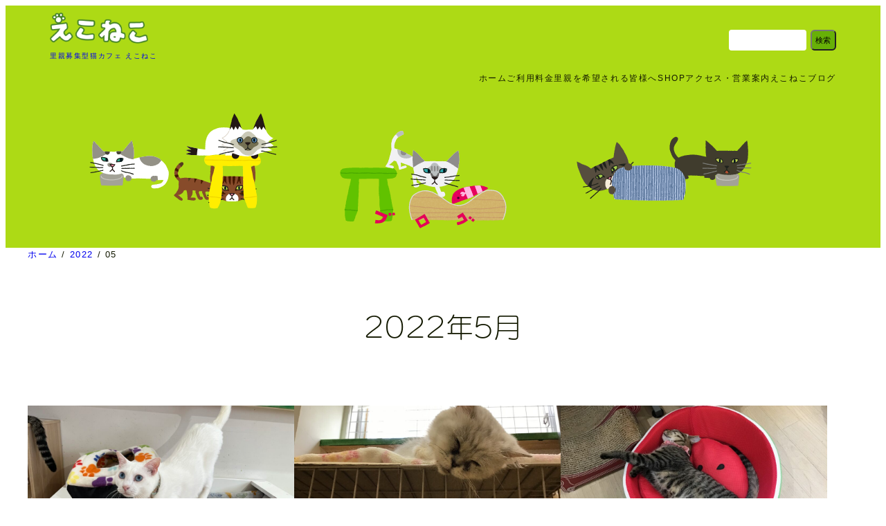

--- FILE ---
content_type: text/html; charset=UTF-8
request_url: https://necocafe.co.jp/2022/05/
body_size: 19238
content:
<!DOCTYPE html>
<html dir="ltr" lang="ja"
	prefix="og: https://ogp.me/ns#" >
<head>
	<meta charset="UTF-8" />
	<meta name="viewport" content="width=device-width, initial-scale=1" />

		<!-- All in One SEO 4.4.3 - aioseo.com -->
		<title>5月, 2022 - 里親募集型猫カフェ えこねこ</title>
		<meta name="robots" content="max-image-preview:large" />
		<link rel="canonical" href="https://necocafe.co.jp/2022/05/" />
		<link rel="next" href="https://necocafe.co.jp/2022/05/page/2/" />
		<meta name="generator" content="All in One SEO (AIOSEO) 4.4.3" />
		<script type="application/ld+json" class="aioseo-schema">
			{"@context":"https:\/\/schema.org","@graph":[{"@type":"BreadcrumbList","@id":"https:\/\/necocafe.co.jp\/2022\/05\/#breadcrumblist","itemListElement":[{"@type":"ListItem","@id":"https:\/\/necocafe.co.jp\/#listItem","position":1,"item":{"@type":"WebPage","@id":"https:\/\/necocafe.co.jp\/","name":"\u30db\u30fc\u30e0","description":"\u91cc\u89aa\u52df\u96c6\u578b\u732b\u30ab\u30d5\u30a7 \u3048\u3053\u306d\u3053 \u306f\u3001\u7df4\u99ac\u99c5\u3088\u308a\u5f92\u6b691\u5206","url":"https:\/\/necocafe.co.jp\/"},"nextItem":"https:\/\/necocafe.co.jp\/2022\/#listItem"},{"@type":"ListItem","@id":"https:\/\/necocafe.co.jp\/2022\/#listItem","position":2,"item":{"@type":"WebPage","@id":"https:\/\/necocafe.co.jp\/2022\/","name":"2022","url":"https:\/\/necocafe.co.jp\/2022\/"},"nextItem":"https:\/\/necocafe.co.jp\/2022\/05\/#listItem","previousItem":"https:\/\/necocafe.co.jp\/#listItem"},{"@type":"ListItem","@id":"https:\/\/necocafe.co.jp\/2022\/05\/#listItem","position":3,"item":{"@type":"WebPage","@id":"https:\/\/necocafe.co.jp\/2022\/05\/","name":"5\u6708, 2022","url":"https:\/\/necocafe.co.jp\/2022\/05\/"},"previousItem":"https:\/\/necocafe.co.jp\/2022\/#listItem"}]},{"@type":"CollectionPage","@id":"https:\/\/necocafe.co.jp\/2022\/05\/#collectionpage","url":"https:\/\/necocafe.co.jp\/2022\/05\/","name":"5\u6708, 2022 - \u91cc\u89aa\u52df\u96c6\u578b\u732b\u30ab\u30d5\u30a7 \u3048\u3053\u306d\u3053","inLanguage":"ja","isPartOf":{"@id":"https:\/\/necocafe.co.jp\/#website"},"breadcrumb":{"@id":"https:\/\/necocafe.co.jp\/2022\/05\/#breadcrumblist"}},{"@type":"Organization","@id":"https:\/\/necocafe.co.jp\/#organization","name":"\u91cc\u89aa\u52df\u96c6\u578b\u732b\u30ab\u30d5\u30a7 \u3048\u3053\u306d\u3053","url":"https:\/\/necocafe.co.jp\/"},{"@type":"WebSite","@id":"https:\/\/necocafe.co.jp\/#website","url":"https:\/\/necocafe.co.jp\/","name":"\u91cc\u89aa\u52df\u96c6\u578b\u732b\u30ab\u30d5\u30a7 \u3048\u3053\u306d\u3053","description":"\u91cc\u89aa\u52df\u96c6\u578b\u732b\u30ab\u30d5\u30a7 \u3048\u3053\u306d\u3053 \u306f\u3001\u7df4\u99ac\u99c5\u3088\u308a\u5f92\u6b691\u5206","inLanguage":"ja","publisher":{"@id":"https:\/\/necocafe.co.jp\/#organization"}}]}
		</script>
		<!-- All in One SEO -->


<link rel="alternate" type="application/rss+xml" title="里親募集型猫カフェ えこねこ &raquo; フィード" href="https://necocafe.co.jp/feed/" />
<link rel="alternate" type="application/rss+xml" title="里親募集型猫カフェ えこねこ &raquo; コメントフィード" href="https://necocafe.co.jp/comments/feed/" />
<script>
window._wpemojiSettings = {"baseUrl":"https:\/\/s.w.org\/images\/core\/emoji\/15.0.3\/72x72\/","ext":".png","svgUrl":"https:\/\/s.w.org\/images\/core\/emoji\/15.0.3\/svg\/","svgExt":".svg","source":{"concatemoji":"https:\/\/necocafe.co.jp\/wp\/wp-includes\/js\/wp-emoji-release.min.js?ver=6.6.4"}};
/*! This file is auto-generated */
!function(i,n){var o,s,e;function c(e){try{var t={supportTests:e,timestamp:(new Date).valueOf()};sessionStorage.setItem(o,JSON.stringify(t))}catch(e){}}function p(e,t,n){e.clearRect(0,0,e.canvas.width,e.canvas.height),e.fillText(t,0,0);var t=new Uint32Array(e.getImageData(0,0,e.canvas.width,e.canvas.height).data),r=(e.clearRect(0,0,e.canvas.width,e.canvas.height),e.fillText(n,0,0),new Uint32Array(e.getImageData(0,0,e.canvas.width,e.canvas.height).data));return t.every(function(e,t){return e===r[t]})}function u(e,t,n){switch(t){case"flag":return n(e,"\ud83c\udff3\ufe0f\u200d\u26a7\ufe0f","\ud83c\udff3\ufe0f\u200b\u26a7\ufe0f")?!1:!n(e,"\ud83c\uddfa\ud83c\uddf3","\ud83c\uddfa\u200b\ud83c\uddf3")&&!n(e,"\ud83c\udff4\udb40\udc67\udb40\udc62\udb40\udc65\udb40\udc6e\udb40\udc67\udb40\udc7f","\ud83c\udff4\u200b\udb40\udc67\u200b\udb40\udc62\u200b\udb40\udc65\u200b\udb40\udc6e\u200b\udb40\udc67\u200b\udb40\udc7f");case"emoji":return!n(e,"\ud83d\udc26\u200d\u2b1b","\ud83d\udc26\u200b\u2b1b")}return!1}function f(e,t,n){var r="undefined"!=typeof WorkerGlobalScope&&self instanceof WorkerGlobalScope?new OffscreenCanvas(300,150):i.createElement("canvas"),a=r.getContext("2d",{willReadFrequently:!0}),o=(a.textBaseline="top",a.font="600 32px Arial",{});return e.forEach(function(e){o[e]=t(a,e,n)}),o}function t(e){var t=i.createElement("script");t.src=e,t.defer=!0,i.head.appendChild(t)}"undefined"!=typeof Promise&&(o="wpEmojiSettingsSupports",s=["flag","emoji"],n.supports={everything:!0,everythingExceptFlag:!0},e=new Promise(function(e){i.addEventListener("DOMContentLoaded",e,{once:!0})}),new Promise(function(t){var n=function(){try{var e=JSON.parse(sessionStorage.getItem(o));if("object"==typeof e&&"number"==typeof e.timestamp&&(new Date).valueOf()<e.timestamp+604800&&"object"==typeof e.supportTests)return e.supportTests}catch(e){}return null}();if(!n){if("undefined"!=typeof Worker&&"undefined"!=typeof OffscreenCanvas&&"undefined"!=typeof URL&&URL.createObjectURL&&"undefined"!=typeof Blob)try{var e="postMessage("+f.toString()+"("+[JSON.stringify(s),u.toString(),p.toString()].join(",")+"));",r=new Blob([e],{type:"text/javascript"}),a=new Worker(URL.createObjectURL(r),{name:"wpTestEmojiSupports"});return void(a.onmessage=function(e){c(n=e.data),a.terminate(),t(n)})}catch(e){}c(n=f(s,u,p))}t(n)}).then(function(e){for(var t in e)n.supports[t]=e[t],n.supports.everything=n.supports.everything&&n.supports[t],"flag"!==t&&(n.supports.everythingExceptFlag=n.supports.everythingExceptFlag&&n.supports[t]);n.supports.everythingExceptFlag=n.supports.everythingExceptFlag&&!n.supports.flag,n.DOMReady=!1,n.readyCallback=function(){n.DOMReady=!0}}).then(function(){return e}).then(function(){var e;n.supports.everything||(n.readyCallback(),(e=n.source||{}).concatemoji?t(e.concatemoji):e.wpemoji&&e.twemoji&&(t(e.twemoji),t(e.wpemoji)))}))}((window,document),window._wpemojiSettings);
</script>
<style id='wp-block-site-logo-inline-css'>
.wp-block-site-logo{box-sizing:border-box;line-height:0}.wp-block-site-logo a{display:inline-block;line-height:0}.wp-block-site-logo.is-default-size img{height:auto;width:120px}.wp-block-site-logo img{height:auto;max-width:100%}.wp-block-site-logo a,.wp-block-site-logo img{border-radius:inherit}.wp-block-site-logo.aligncenter{margin-left:auto;margin-right:auto;text-align:center}:root :where(.wp-block-site-logo.is-style-rounded){border-radius:9999px}
</style>
<style id='wp-block-site-title-inline-css'>
:root :where(.wp-block-site-title a){color:inherit}
</style>
<style id='wp-block-group-inline-css'>
.wp-block-group{box-sizing:border-box}:where(.wp-block-group.wp-block-group-is-layout-constrained){position:relative}
</style>
<style id='wp-block-search-inline-css'>
.wp-block-search__button{margin-left:10px;word-break:normal}.wp-block-search__button.has-icon{line-height:0}.wp-block-search__button svg{height:1.25em;min-height:24px;min-width:24px;width:1.25em;fill:currentColor;vertical-align:text-bottom}:where(.wp-block-search__button){border:1px solid #ccc;padding:6px 10px}.wp-block-search__inside-wrapper{display:flex;flex:auto;flex-wrap:nowrap;max-width:100%}.wp-block-search__label{width:100%}.wp-block-search__input{appearance:none;border:1px solid #949494;flex-grow:1;margin-left:0;margin-right:0;min-width:3rem;padding:8px;text-decoration:unset!important}.wp-block-search.wp-block-search__button-only .wp-block-search__button{flex-shrink:0;margin-left:0;max-width:100%}.wp-block-search.wp-block-search__button-only .wp-block-search__button[aria-expanded=true]{max-width:calc(100% - 100px)}.wp-block-search.wp-block-search__button-only .wp-block-search__inside-wrapper{min-width:0!important;transition-property:width}.wp-block-search.wp-block-search__button-only .wp-block-search__input{flex-basis:100%;transition-duration:.3s}.wp-block-search.wp-block-search__button-only.wp-block-search__searchfield-hidden,.wp-block-search.wp-block-search__button-only.wp-block-search__searchfield-hidden .wp-block-search__inside-wrapper{overflow:hidden}.wp-block-search.wp-block-search__button-only.wp-block-search__searchfield-hidden .wp-block-search__input{border-left-width:0!important;border-right-width:0!important;flex-basis:0;flex-grow:0;margin:0;min-width:0!important;padding-left:0!important;padding-right:0!important;width:0!important}:where(.wp-block-search__input){font-family:inherit;font-size:inherit;font-style:inherit;font-weight:inherit;letter-spacing:inherit;line-height:inherit;text-transform:inherit}:where(.wp-block-search__button-inside .wp-block-search__inside-wrapper){border:1px solid #949494;box-sizing:border-box;padding:4px}:where(.wp-block-search__button-inside .wp-block-search__inside-wrapper) .wp-block-search__input{border:none;border-radius:0;padding:0 4px}:where(.wp-block-search__button-inside .wp-block-search__inside-wrapper) .wp-block-search__input:focus{outline:none}:where(.wp-block-search__button-inside .wp-block-search__inside-wrapper) :where(.wp-block-search__button){padding:4px 8px}.wp-block-search.aligncenter .wp-block-search__inside-wrapper{margin:auto}.wp-block[data-align=right] .wp-block-search.wp-block-search__button-only .wp-block-search__inside-wrapper{float:right}
</style>
<style id='wp-block-page-list-inline-css'>
.wp-block-navigation .wp-block-page-list{align-items:var(--navigation-layout-align,initial);background-color:inherit;display:flex;flex-direction:var(--navigation-layout-direction,initial);flex-wrap:var(--navigation-layout-wrap,wrap);justify-content:var(--navigation-layout-justify,initial)}.wp-block-navigation .wp-block-navigation-item{background-color:inherit}
</style>
<style id='wp-block-navigation-link-inline-css'>
.wp-block-navigation .wp-block-navigation-item__label{overflow-wrap:break-word}.wp-block-navigation .wp-block-navigation-item__description{display:none}.link-ui-tools{border-top:1px solid #f0f0f0;padding:8px}.link-ui-block-inserter{padding-top:8px}.link-ui-block-inserter__back{margin-left:8px;text-transform:uppercase}
</style>
<link rel='stylesheet' id='wp-block-navigation-css' href='https://necocafe.co.jp/wp/wp-includes/blocks/navigation/style.min.css?ver=6.6.4' media='all' />
<style id='wp-block-paragraph-inline-css'>
.is-small-text{font-size:.875em}.is-regular-text{font-size:1em}.is-large-text{font-size:2.25em}.is-larger-text{font-size:3em}.has-drop-cap:not(:focus):first-letter{float:left;font-size:8.4em;font-style:normal;font-weight:100;line-height:.68;margin:.05em .1em 0 0;text-transform:uppercase}body.rtl .has-drop-cap:not(:focus):first-letter{float:none;margin-left:.1em}p.has-drop-cap.has-background{overflow:hidden}:root :where(p.has-background){padding:1.25em 2.375em}:where(p.has-text-color:not(.has-link-color)) a{color:inherit}p.has-text-align-left[style*="writing-mode:vertical-lr"],p.has-text-align-right[style*="writing-mode:vertical-rl"]{rotate:180deg}
</style>
<link rel='stylesheet' id='wp-block-cover-css' href='https://necocafe.co.jp/wp/wp-includes/blocks/cover/style.min.css?ver=6.6.4' media='all' />
<style id='wp-block-query-title-inline-css'>
.wp-block-query-title{box-sizing:border-box}
</style>
<style id='wp-block-post-featured-image-inline-css'>
.wp-block-post-featured-image{margin-left:0;margin-right:0}.wp-block-post-featured-image a{display:block;height:100%}.wp-block-post-featured-image :where(img){box-sizing:border-box;height:auto;max-width:100%;vertical-align:bottom;width:100%}.wp-block-post-featured-image.alignfull img,.wp-block-post-featured-image.alignwide img{width:100%}.wp-block-post-featured-image .wp-block-post-featured-image__overlay.has-background-dim{background-color:#000;inset:0;position:absolute}.wp-block-post-featured-image{position:relative}.wp-block-post-featured-image .wp-block-post-featured-image__overlay.has-background-gradient{background-color:initial}.wp-block-post-featured-image .wp-block-post-featured-image__overlay.has-background-dim-0{opacity:0}.wp-block-post-featured-image .wp-block-post-featured-image__overlay.has-background-dim-10{opacity:.1}.wp-block-post-featured-image .wp-block-post-featured-image__overlay.has-background-dim-20{opacity:.2}.wp-block-post-featured-image .wp-block-post-featured-image__overlay.has-background-dim-30{opacity:.3}.wp-block-post-featured-image .wp-block-post-featured-image__overlay.has-background-dim-40{opacity:.4}.wp-block-post-featured-image .wp-block-post-featured-image__overlay.has-background-dim-50{opacity:.5}.wp-block-post-featured-image .wp-block-post-featured-image__overlay.has-background-dim-60{opacity:.6}.wp-block-post-featured-image .wp-block-post-featured-image__overlay.has-background-dim-70{opacity:.7}.wp-block-post-featured-image .wp-block-post-featured-image__overlay.has-background-dim-80{opacity:.8}.wp-block-post-featured-image .wp-block-post-featured-image__overlay.has-background-dim-90{opacity:.9}.wp-block-post-featured-image .wp-block-post-featured-image__overlay.has-background-dim-100{opacity:1}.wp-block-post-featured-image:where(.alignleft,.alignright){width:100%}
</style>
<style id='wp-block-post-title-inline-css'>
.wp-block-post-title{box-sizing:border-box;word-break:break-word}.wp-block-post-title a{display:inline-block}
</style>
<style id='wp-block-post-excerpt-inline-css'>
:where(.wp-block-post-excerpt){margin-bottom:var(--wp--style--block-gap);margin-top:var(--wp--style--block-gap)}.wp-block-post-excerpt__excerpt{margin-bottom:0;margin-top:0}.wp-block-post-excerpt__more-text{margin-bottom:0;margin-top:var(--wp--style--block-gap)}.wp-block-post-excerpt__more-link{display:inline-block}
</style>
<style id='wp-block-post-date-inline-css'>
.wp-block-post-date{box-sizing:border-box}
</style>
<style id='wp-block-spacer-inline-css'>
.wp-block-spacer{clear:both}
</style>
<style id='wp-block-post-template-inline-css'>
.wp-block-post-template{list-style:none;margin-bottom:0;margin-top:0;max-width:100%;padding:0}.wp-block-post-template.is-flex-container{display:flex;flex-direction:row;flex-wrap:wrap;gap:1.25em}.wp-block-post-template.is-flex-container>li{margin:0;width:100%}@media (min-width:600px){.wp-block-post-template.is-flex-container.is-flex-container.columns-2>li{width:calc(50% - .625em)}.wp-block-post-template.is-flex-container.is-flex-container.columns-3>li{width:calc(33.33333% - .83333em)}.wp-block-post-template.is-flex-container.is-flex-container.columns-4>li{width:calc(25% - .9375em)}.wp-block-post-template.is-flex-container.is-flex-container.columns-5>li{width:calc(20% - 1em)}.wp-block-post-template.is-flex-container.is-flex-container.columns-6>li{width:calc(16.66667% - 1.04167em)}}@media (max-width:600px){.wp-block-post-template-is-layout-grid.wp-block-post-template-is-layout-grid.wp-block-post-template-is-layout-grid.wp-block-post-template-is-layout-grid{grid-template-columns:1fr}}.wp-block-post-template-is-layout-constrained>li>.alignright,.wp-block-post-template-is-layout-flow>li>.alignright{float:right;margin-inline-end:0;margin-inline-start:2em}.wp-block-post-template-is-layout-constrained>li>.alignleft,.wp-block-post-template-is-layout-flow>li>.alignleft{float:left;margin-inline-end:2em;margin-inline-start:0}.wp-block-post-template-is-layout-constrained>li>.aligncenter,.wp-block-post-template-is-layout-flow>li>.aligncenter{margin-inline-end:auto;margin-inline-start:auto}
</style>
<style id='wp-block-query-pagination-inline-css'>
.wp-block-query-pagination>.wp-block-query-pagination-next,.wp-block-query-pagination>.wp-block-query-pagination-numbers,.wp-block-query-pagination>.wp-block-query-pagination-previous{margin-bottom:.5em;margin-right:.5em}.wp-block-query-pagination>.wp-block-query-pagination-next:last-child,.wp-block-query-pagination>.wp-block-query-pagination-numbers:last-child,.wp-block-query-pagination>.wp-block-query-pagination-previous:last-child{margin-right:0}.wp-block-query-pagination.is-content-justification-space-between>.wp-block-query-pagination-next:last-of-type{margin-inline-start:auto}.wp-block-query-pagination.is-content-justification-space-between>.wp-block-query-pagination-previous:first-child{margin-inline-end:auto}.wp-block-query-pagination .wp-block-query-pagination-previous-arrow{display:inline-block;margin-right:1ch}.wp-block-query-pagination .wp-block-query-pagination-previous-arrow:not(.is-arrow-chevron){transform:scaleX(1)}.wp-block-query-pagination .wp-block-query-pagination-next-arrow{display:inline-block;margin-left:1ch}.wp-block-query-pagination .wp-block-query-pagination-next-arrow:not(.is-arrow-chevron){transform:scaleX(1)}.wp-block-query-pagination.aligncenter{justify-content:center}
</style>
<style id='wp-block-button-inline-css'>
.wp-block-button__link{box-sizing:border-box;cursor:pointer;display:inline-block;text-align:center;word-break:break-word}.wp-block-button__link.aligncenter{text-align:center}.wp-block-button__link.alignright{text-align:right}:where(.wp-block-button__link){border-radius:9999px;box-shadow:none;padding:calc(.667em + 2px) calc(1.333em + 2px);text-decoration:none}.wp-block-button[style*=text-decoration] .wp-block-button__link{text-decoration:inherit}.wp-block-buttons>.wp-block-button.has-custom-width{max-width:none}.wp-block-buttons>.wp-block-button.has-custom-width .wp-block-button__link{width:100%}.wp-block-buttons>.wp-block-button.has-custom-font-size .wp-block-button__link{font-size:inherit}.wp-block-buttons>.wp-block-button.wp-block-button__width-25{width:calc(25% - var(--wp--style--block-gap, .5em)*.75)}.wp-block-buttons>.wp-block-button.wp-block-button__width-50{width:calc(50% - var(--wp--style--block-gap, .5em)*.5)}.wp-block-buttons>.wp-block-button.wp-block-button__width-75{width:calc(75% - var(--wp--style--block-gap, .5em)*.25)}.wp-block-buttons>.wp-block-button.wp-block-button__width-100{flex-basis:100%;width:100%}.wp-block-buttons.is-vertical>.wp-block-button.wp-block-button__width-25{width:25%}.wp-block-buttons.is-vertical>.wp-block-button.wp-block-button__width-50{width:50%}.wp-block-buttons.is-vertical>.wp-block-button.wp-block-button__width-75{width:75%}.wp-block-button.is-style-squared,.wp-block-button__link.wp-block-button.is-style-squared{border-radius:0}.wp-block-button.no-border-radius,.wp-block-button__link.no-border-radius{border-radius:0!important}:root :where(.wp-block-button .wp-block-button__link.is-style-outline),:root :where(.wp-block-button.is-style-outline>.wp-block-button__link){border:2px solid;padding:.667em 1.333em}:root :where(.wp-block-button .wp-block-button__link.is-style-outline:not(.has-text-color)),:root :where(.wp-block-button.is-style-outline>.wp-block-button__link:not(.has-text-color)){color:currentColor}:root :where(.wp-block-button .wp-block-button__link.is-style-outline:not(.has-background)),:root :where(.wp-block-button.is-style-outline>.wp-block-button__link:not(.has-background)){background-color:initial;background-image:none}
</style>
<style id='wp-block-buttons-inline-css'>
.wp-block-buttons.is-vertical{flex-direction:column}.wp-block-buttons.is-vertical>.wp-block-button:last-child{margin-bottom:0}.wp-block-buttons>.wp-block-button{display:inline-block;margin:0}.wp-block-buttons.is-content-justification-left{justify-content:flex-start}.wp-block-buttons.is-content-justification-left.is-vertical{align-items:flex-start}.wp-block-buttons.is-content-justification-center{justify-content:center}.wp-block-buttons.is-content-justification-center.is-vertical{align-items:center}.wp-block-buttons.is-content-justification-right{justify-content:flex-end}.wp-block-buttons.is-content-justification-right.is-vertical{align-items:flex-end}.wp-block-buttons.is-content-justification-space-between{justify-content:space-between}.wp-block-buttons.aligncenter{text-align:center}.wp-block-buttons:not(.is-content-justification-space-between,.is-content-justification-right,.is-content-justification-left,.is-content-justification-center) .wp-block-button.aligncenter{margin-left:auto;margin-right:auto;width:100%}.wp-block-buttons[style*=text-decoration] .wp-block-button,.wp-block-buttons[style*=text-decoration] .wp-block-button__link{text-decoration:inherit}.wp-block-buttons.has-custom-font-size .wp-block-button__link{font-size:inherit}.wp-block-button.aligncenter{text-align:center}
</style>
<link rel='stylesheet' id='wp-block-social-links-css' href='https://necocafe.co.jp/wp/wp-includes/blocks/social-links/style.min.css?ver=6.6.4' media='all' />
<link rel='stylesheet' id='sbi_styles-css' href='https://necocafe.co.jp/wp/wp-content/plugins/instagram-feed/css/sbi-styles.min.css?ver=6.2' media='all' />
<style id='wp-emoji-styles-inline-css'>

	img.wp-smiley, img.emoji {
		display: inline !important;
		border: none !important;
		box-shadow: none !important;
		height: 1em !important;
		width: 1em !important;
		margin: 0 0.07em !important;
		vertical-align: -0.1em !important;
		background: none !important;
		padding: 0 !important;
	}
</style>
<style id='wp-block-library-inline-css'>
:root{--wp-admin-theme-color:#007cba;--wp-admin-theme-color--rgb:0,124,186;--wp-admin-theme-color-darker-10:#006ba1;--wp-admin-theme-color-darker-10--rgb:0,107,161;--wp-admin-theme-color-darker-20:#005a87;--wp-admin-theme-color-darker-20--rgb:0,90,135;--wp-admin-border-width-focus:2px;--wp-block-synced-color:#7a00df;--wp-block-synced-color--rgb:122,0,223;--wp-bound-block-color:var(--wp-block-synced-color)}@media (min-resolution:192dpi){:root{--wp-admin-border-width-focus:1.5px}}.wp-element-button{cursor:pointer}:root{--wp--preset--font-size--normal:16px;--wp--preset--font-size--huge:42px}:root .has-very-light-gray-background-color{background-color:#eee}:root .has-very-dark-gray-background-color{background-color:#313131}:root .has-very-light-gray-color{color:#eee}:root .has-very-dark-gray-color{color:#313131}:root .has-vivid-green-cyan-to-vivid-cyan-blue-gradient-background{background:linear-gradient(135deg,#00d084,#0693e3)}:root .has-purple-crush-gradient-background{background:linear-gradient(135deg,#34e2e4,#4721fb 50%,#ab1dfe)}:root .has-hazy-dawn-gradient-background{background:linear-gradient(135deg,#faaca8,#dad0ec)}:root .has-subdued-olive-gradient-background{background:linear-gradient(135deg,#fafae1,#67a671)}:root .has-atomic-cream-gradient-background{background:linear-gradient(135deg,#fdd79a,#004a59)}:root .has-nightshade-gradient-background{background:linear-gradient(135deg,#330968,#31cdcf)}:root .has-midnight-gradient-background{background:linear-gradient(135deg,#020381,#2874fc)}.has-regular-font-size{font-size:1em}.has-larger-font-size{font-size:2.625em}.has-normal-font-size{font-size:var(--wp--preset--font-size--normal)}.has-huge-font-size{font-size:var(--wp--preset--font-size--huge)}.has-text-align-center{text-align:center}.has-text-align-left{text-align:left}.has-text-align-right{text-align:right}#end-resizable-editor-section{display:none}.aligncenter{clear:both}.items-justified-left{justify-content:flex-start}.items-justified-center{justify-content:center}.items-justified-right{justify-content:flex-end}.items-justified-space-between{justify-content:space-between}.screen-reader-text{border:0;clip:rect(1px,1px,1px,1px);clip-path:inset(50%);height:1px;margin:-1px;overflow:hidden;padding:0;position:absolute;width:1px;word-wrap:normal!important}.screen-reader-text:focus{background-color:#ddd;clip:auto!important;clip-path:none;color:#444;display:block;font-size:1em;height:auto;left:5px;line-height:normal;padding:15px 23px 14px;text-decoration:none;top:5px;width:auto;z-index:100000}html :where(.has-border-color){border-style:solid}html :where([style*=border-top-color]){border-top-style:solid}html :where([style*=border-right-color]){border-right-style:solid}html :where([style*=border-bottom-color]){border-bottom-style:solid}html :where([style*=border-left-color]){border-left-style:solid}html :where([style*=border-width]){border-style:solid}html :where([style*=border-top-width]){border-top-style:solid}html :where([style*=border-right-width]){border-right-style:solid}html :where([style*=border-bottom-width]){border-bottom-style:solid}html :where([style*=border-left-width]){border-left-style:solid}html :where(img[class*=wp-image-]){height:auto;max-width:100%}:where(figure){margin:0 0 1em}html :where(.is-position-sticky){--wp-admin--admin-bar--position-offset:var(--wp-admin--admin-bar--height,0px)}@media screen and (max-width:600px){html :where(.is-position-sticky){--wp-admin--admin-bar--position-offset:0px}}
</style>
<style id='global-styles-inline-css'>
:root{--wp--preset--aspect-ratio--square: 1;--wp--preset--aspect-ratio--4-3: 4/3;--wp--preset--aspect-ratio--3-4: 3/4;--wp--preset--aspect-ratio--3-2: 3/2;--wp--preset--aspect-ratio--2-3: 2/3;--wp--preset--aspect-ratio--16-9: 16/9;--wp--preset--aspect-ratio--9-16: 9/16;--wp--preset--color--black: #000000;--wp--preset--color--cyan-bluish-gray: #5c6052;--wp--preset--color--white: #ffffff;--wp--preset--color--pale-pink: #dce1db;--wp--preset--color--vivid-red: #cf2e2e;--wp--preset--color--luminous-vivid-orange: #ff6900;--wp--preset--color--luminous-vivid-amber: #fcb900;--wp--preset--color--light-green-cyan: #7bdcb5;--wp--preset--color--vivid-green-cyan: #00d084;--wp--preset--color--pale-cyan-blue: #8ed1fc;--wp--preset--color--vivid-cyan-blue: #0693e3;--wp--preset--color--vivid-purple: #5fb002;--wp--preset--color--base: #ffffff;--wp--preset--color--contrast: #131900;--wp--preset--color--primary: #adda15;--wp--preset--color--secondary: #345C00;--wp--preset--color--tertiary: #F6F6F6;--wp--preset--gradient--vivid-cyan-blue-to-vivid-purple: linear-gradient(135deg,rgba(6,147,227,1) 0%,rgb(155,81,224) 100%);--wp--preset--gradient--light-green-cyan-to-vivid-green-cyan: linear-gradient(135deg,rgb(122,220,180) 0%,rgb(0,208,130) 100%);--wp--preset--gradient--luminous-vivid-amber-to-luminous-vivid-orange: linear-gradient(135deg,rgba(252,185,0,1) 0%,rgba(255,105,0,1) 100%);--wp--preset--gradient--luminous-vivid-orange-to-vivid-red: linear-gradient(135deg,rgba(255,105,0,1) 0%,rgb(207,46,46) 100%);--wp--preset--gradient--very-light-gray-to-cyan-bluish-gray: linear-gradient(135deg,rgb(238,238,238) 0%,rgb(169,184,195) 100%);--wp--preset--gradient--cool-to-warm-spectrum: linear-gradient(135deg,rgb(74,234,220) 0%,rgb(151,120,209) 20%,rgb(207,42,186) 40%,rgb(238,44,130) 60%,rgb(251,105,98) 80%,rgb(254,248,76) 100%);--wp--preset--gradient--blush-light-purple: linear-gradient(135deg,rgb(255,206,236) 0%,rgb(152,150,240) 100%);--wp--preset--gradient--blush-bordeaux: linear-gradient(135deg,rgb(254,205,165) 0%,rgb(254,45,45) 50%,rgb(107,0,62) 100%);--wp--preset--gradient--luminous-dusk: linear-gradient(135deg,rgb(255,203,112) 0%,rgb(199,81,192) 50%,rgb(65,88,208) 100%);--wp--preset--gradient--pale-ocean: linear-gradient(135deg,rgb(255,245,203) 0%,rgb(182,227,212) 50%,rgb(51,167,181) 100%);--wp--preset--gradient--electric-grass: linear-gradient(135deg,rgb(202,248,128) 0%,rgb(113,206,126) 100%);--wp--preset--gradient--midnight: linear-gradient(135deg,rgb(2,3,129) 0%,rgb(40,116,252) 100%);--wp--preset--font-size--small: clamp(0.875rem, 0.875rem + ((1vw - 0.2rem) * 0.227), 1rem);--wp--preset--font-size--medium: clamp(1rem, 1rem + ((1vw - 0.2rem) * 0.227), 1.125rem);--wp--preset--font-size--large: clamp(1.75rem, 1.75rem + ((1vw - 0.2rem) * 0.227), 1.875rem);--wp--preset--font-size--x-large: 2.25rem;--wp--preset--font-size--xx-large: clamp(4rem, 4rem + ((1vw - 0.2rem) * 10.909), 10rem);--wp--preset--font-family--dm-sans: "DM Sans", sans-serif;--wp--preset--font-family--ibm-plex-mono: 'IBM Plex Mono', monospace;--wp--preset--font-family--inter: "Inter", sans-serif;--wp--preset--font-family--system-font: -apple-system,BlinkMacSystemFont,"Segoe UI",Roboto,Oxygen-Sans,Ubuntu,Cantarell,"Helvetica Neue",sans-serif;--wp--preset--font-family--source-serif-pro: "Source Serif Pro", serif;--wp--preset--spacing--20: 0.44rem;--wp--preset--spacing--30: clamp(1.5rem, 5vw, 2rem);--wp--preset--spacing--40: clamp(1.8rem, 1.8rem + ((1vw - 0.48rem) * 2.885), 3rem);--wp--preset--spacing--50: clamp(2.5rem, 8vw, 4.5rem);--wp--preset--spacing--60: clamp(3.75rem, 10vw, 7rem);--wp--preset--spacing--70: clamp(5rem, 5.25rem + ((1vw - 0.48rem) * 9.096), 8rem);--wp--preset--spacing--80: clamp(7rem, 14vw, 11rem);--wp--preset--shadow--natural: 6px 6px 9px rgba(0, 0, 0, 0.2);--wp--preset--shadow--deep: 12px 12px 50px rgba(0, 0, 0, 0.4);--wp--preset--shadow--sharp: 6px 6px 0px rgba(0, 0, 0, 0.2);--wp--preset--shadow--outlined: 6px 6px 0px -3px rgba(255, 255, 255, 1), 6px 6px rgba(0, 0, 0, 1);--wp--preset--shadow--crisp: 6px 6px 0px rgba(0, 0, 0, 1);}:root { --wp--style--global--content-size: 650px;--wp--style--global--wide-size: 1200px; }:where(body) { margin: 0; }.wp-site-blocks { padding-top: var(--wp--style--root--padding-top); padding-bottom: var(--wp--style--root--padding-bottom); }.has-global-padding { padding-right: var(--wp--style--root--padding-right); padding-left: var(--wp--style--root--padding-left); }.has-global-padding > .alignfull { margin-right: calc(var(--wp--style--root--padding-right) * -1); margin-left: calc(var(--wp--style--root--padding-left) * -1); }.has-global-padding :where(:not(.alignfull.is-layout-flow) > .has-global-padding:not(.wp-block-block, .alignfull)) { padding-right: 0; padding-left: 0; }.has-global-padding :where(:not(.alignfull.is-layout-flow) > .has-global-padding:not(.wp-block-block, .alignfull)) > .alignfull { margin-left: 0; margin-right: 0; }.wp-site-blocks > .alignleft { float: left; margin-right: 2em; }.wp-site-blocks > .alignright { float: right; margin-left: 2em; }.wp-site-blocks > .aligncenter { justify-content: center; margin-left: auto; margin-right: auto; }:where(.wp-site-blocks) > * { margin-block-start: 1.5rem; margin-block-end: 0; }:where(.wp-site-blocks) > :first-child { margin-block-start: 0; }:where(.wp-site-blocks) > :last-child { margin-block-end: 0; }:root { --wp--style--block-gap: 1.5rem; }:root :where(.is-layout-flow) > :first-child{margin-block-start: 0;}:root :where(.is-layout-flow) > :last-child{margin-block-end: 0;}:root :where(.is-layout-flow) > *{margin-block-start: 1.5rem;margin-block-end: 0;}:root :where(.is-layout-constrained) > :first-child{margin-block-start: 0;}:root :where(.is-layout-constrained) > :last-child{margin-block-end: 0;}:root :where(.is-layout-constrained) > *{margin-block-start: 1.5rem;margin-block-end: 0;}:root :where(.is-layout-flex){gap: 1.5rem;}:root :where(.is-layout-grid){gap: 1.5rem;}.is-layout-flow > .alignleft{float: left;margin-inline-start: 0;margin-inline-end: 2em;}.is-layout-flow > .alignright{float: right;margin-inline-start: 2em;margin-inline-end: 0;}.is-layout-flow > .aligncenter{margin-left: auto !important;margin-right: auto !important;}.is-layout-constrained > .alignleft{float: left;margin-inline-start: 0;margin-inline-end: 2em;}.is-layout-constrained > .alignright{float: right;margin-inline-start: 2em;margin-inline-end: 0;}.is-layout-constrained > .aligncenter{margin-left: auto !important;margin-right: auto !important;}.is-layout-constrained > :where(:not(.alignleft):not(.alignright):not(.alignfull)){max-width: var(--wp--style--global--content-size);margin-left: auto !important;margin-right: auto !important;}.is-layout-constrained > .alignwide{max-width: var(--wp--style--global--wide-size);}body .is-layout-flex{display: flex;}.is-layout-flex{flex-wrap: wrap;align-items: center;}.is-layout-flex > :is(*, div){margin: 0;}body .is-layout-grid{display: grid;}.is-layout-grid > :is(*, div){margin: 0;}body{background-color: var(--wp--preset--color--base);color: var(--wp--preset--color--contrast);font-family: var(--wp--preset--font-family--system-font);font-size: var(--wp--preset--font-size--medium);font-style: normal;font-weight: 300;line-height: 1.6;--wp--style--root--padding-top: 0px;--wp--style--root--padding-right: var(--wp--preset--spacing--30);--wp--style--root--padding-bottom: 0px;--wp--style--root--padding-left: var(--wp--preset--spacing--30);}a:where(:not(.wp-element-button)){color: var(--wp--preset--color--contrast);text-decoration: none;}:root :where(a:where(:not(.wp-element-button)):hover){text-decoration: none;}:root :where(a:where(:not(.wp-element-button)):focus){text-decoration: underline dashed;}:root :where(a:where(:not(.wp-element-button)):active){color: var(--wp--preset--color--secondary);text-decoration: none;}h1, h2, h3, h4, h5, h6{font-weight: 400;line-height: 1.4;}h1{font-size: clamp(2.032rem, 2.032rem + ((1vw - 0.2rem) * 2.896), 3.625rem);line-height: 1.2;}h2{font-size: clamp(2.625rem, calc(2.625rem + ((1vw - 0.48rem) * 8.4135)), 3.25rem);line-height: 1.2;}h3{font-size: var(--wp--preset--font-size--x-large);}h4{font-size: var(--wp--preset--font-size--large);}h5{font-size: var(--wp--preset--font-size--medium);font-weight: 700;text-transform: uppercase;}h6{font-size: var(--wp--preset--font-size--medium);text-transform: uppercase;}:root :where(.wp-element-button, .wp-block-button__link){background-color: var(--wp--preset--color--primary);border-radius: 0;border-width: 0;color: var(--wp--preset--color--contrast);font-family: inherit;font-size: inherit;font-style: normal;font-weight: 300;line-height: inherit;padding: calc(0.667em + 2px) calc(1.333em + 2px);text-decoration: none;}:root :where(.wp-element-button:visited, .wp-block-button__link:visited){color: var(--wp--preset--color--contrast);}:root :where(.wp-element-button:hover, .wp-block-button__link:hover){background-color: var(--wp--preset--color--contrast);color: var(--wp--preset--color--base);}:root :where(.wp-element-button:focus, .wp-block-button__link:focus){background-color: var(--wp--preset--color--contrast);color: var(--wp--preset--color--base);}:root :where(.wp-element-button:active, .wp-block-button__link:active){background-color: var(--wp--preset--color--secondary);color: var(--wp--preset--color--base);}.has-black-color{color: var(--wp--preset--color--black) !important;}.has-cyan-bluish-gray-color{color: var(--wp--preset--color--cyan-bluish-gray) !important;}.has-white-color{color: var(--wp--preset--color--white) !important;}.has-pale-pink-color{color: var(--wp--preset--color--pale-pink) !important;}.has-vivid-red-color{color: var(--wp--preset--color--vivid-red) !important;}.has-luminous-vivid-orange-color{color: var(--wp--preset--color--luminous-vivid-orange) !important;}.has-luminous-vivid-amber-color{color: var(--wp--preset--color--luminous-vivid-amber) !important;}.has-light-green-cyan-color{color: var(--wp--preset--color--light-green-cyan) !important;}.has-vivid-green-cyan-color{color: var(--wp--preset--color--vivid-green-cyan) !important;}.has-pale-cyan-blue-color{color: var(--wp--preset--color--pale-cyan-blue) !important;}.has-vivid-cyan-blue-color{color: var(--wp--preset--color--vivid-cyan-blue) !important;}.has-vivid-purple-color{color: var(--wp--preset--color--vivid-purple) !important;}.has-base-color{color: var(--wp--preset--color--base) !important;}.has-contrast-color{color: var(--wp--preset--color--contrast) !important;}.has-primary-color{color: var(--wp--preset--color--primary) !important;}.has-secondary-color{color: var(--wp--preset--color--secondary) !important;}.has-tertiary-color{color: var(--wp--preset--color--tertiary) !important;}.has-black-background-color{background-color: var(--wp--preset--color--black) !important;}.has-cyan-bluish-gray-background-color{background-color: var(--wp--preset--color--cyan-bluish-gray) !important;}.has-white-background-color{background-color: var(--wp--preset--color--white) !important;}.has-pale-pink-background-color{background-color: var(--wp--preset--color--pale-pink) !important;}.has-vivid-red-background-color{background-color: var(--wp--preset--color--vivid-red) !important;}.has-luminous-vivid-orange-background-color{background-color: var(--wp--preset--color--luminous-vivid-orange) !important;}.has-luminous-vivid-amber-background-color{background-color: var(--wp--preset--color--luminous-vivid-amber) !important;}.has-light-green-cyan-background-color{background-color: var(--wp--preset--color--light-green-cyan) !important;}.has-vivid-green-cyan-background-color{background-color: var(--wp--preset--color--vivid-green-cyan) !important;}.has-pale-cyan-blue-background-color{background-color: var(--wp--preset--color--pale-cyan-blue) !important;}.has-vivid-cyan-blue-background-color{background-color: var(--wp--preset--color--vivid-cyan-blue) !important;}.has-vivid-purple-background-color{background-color: var(--wp--preset--color--vivid-purple) !important;}.has-base-background-color{background-color: var(--wp--preset--color--base) !important;}.has-contrast-background-color{background-color: var(--wp--preset--color--contrast) !important;}.has-primary-background-color{background-color: var(--wp--preset--color--primary) !important;}.has-secondary-background-color{background-color: var(--wp--preset--color--secondary) !important;}.has-tertiary-background-color{background-color: var(--wp--preset--color--tertiary) !important;}.has-black-border-color{border-color: var(--wp--preset--color--black) !important;}.has-cyan-bluish-gray-border-color{border-color: var(--wp--preset--color--cyan-bluish-gray) !important;}.has-white-border-color{border-color: var(--wp--preset--color--white) !important;}.has-pale-pink-border-color{border-color: var(--wp--preset--color--pale-pink) !important;}.has-vivid-red-border-color{border-color: var(--wp--preset--color--vivid-red) !important;}.has-luminous-vivid-orange-border-color{border-color: var(--wp--preset--color--luminous-vivid-orange) !important;}.has-luminous-vivid-amber-border-color{border-color: var(--wp--preset--color--luminous-vivid-amber) !important;}.has-light-green-cyan-border-color{border-color: var(--wp--preset--color--light-green-cyan) !important;}.has-vivid-green-cyan-border-color{border-color: var(--wp--preset--color--vivid-green-cyan) !important;}.has-pale-cyan-blue-border-color{border-color: var(--wp--preset--color--pale-cyan-blue) !important;}.has-vivid-cyan-blue-border-color{border-color: var(--wp--preset--color--vivid-cyan-blue) !important;}.has-vivid-purple-border-color{border-color: var(--wp--preset--color--vivid-purple) !important;}.has-base-border-color{border-color: var(--wp--preset--color--base) !important;}.has-contrast-border-color{border-color: var(--wp--preset--color--contrast) !important;}.has-primary-border-color{border-color: var(--wp--preset--color--primary) !important;}.has-secondary-border-color{border-color: var(--wp--preset--color--secondary) !important;}.has-tertiary-border-color{border-color: var(--wp--preset--color--tertiary) !important;}.has-vivid-cyan-blue-to-vivid-purple-gradient-background{background: var(--wp--preset--gradient--vivid-cyan-blue-to-vivid-purple) !important;}.has-light-green-cyan-to-vivid-green-cyan-gradient-background{background: var(--wp--preset--gradient--light-green-cyan-to-vivid-green-cyan) !important;}.has-luminous-vivid-amber-to-luminous-vivid-orange-gradient-background{background: var(--wp--preset--gradient--luminous-vivid-amber-to-luminous-vivid-orange) !important;}.has-luminous-vivid-orange-to-vivid-red-gradient-background{background: var(--wp--preset--gradient--luminous-vivid-orange-to-vivid-red) !important;}.has-very-light-gray-to-cyan-bluish-gray-gradient-background{background: var(--wp--preset--gradient--very-light-gray-to-cyan-bluish-gray) !important;}.has-cool-to-warm-spectrum-gradient-background{background: var(--wp--preset--gradient--cool-to-warm-spectrum) !important;}.has-blush-light-purple-gradient-background{background: var(--wp--preset--gradient--blush-light-purple) !important;}.has-blush-bordeaux-gradient-background{background: var(--wp--preset--gradient--blush-bordeaux) !important;}.has-luminous-dusk-gradient-background{background: var(--wp--preset--gradient--luminous-dusk) !important;}.has-pale-ocean-gradient-background{background: var(--wp--preset--gradient--pale-ocean) !important;}.has-electric-grass-gradient-background{background: var(--wp--preset--gradient--electric-grass) !important;}.has-midnight-gradient-background{background: var(--wp--preset--gradient--midnight) !important;}.has-small-font-size{font-size: var(--wp--preset--font-size--small) !important;}.has-medium-font-size{font-size: var(--wp--preset--font-size--medium) !important;}.has-large-font-size{font-size: var(--wp--preset--font-size--large) !important;}.has-x-large-font-size{font-size: var(--wp--preset--font-size--x-large) !important;}.has-xx-large-font-size{font-size: var(--wp--preset--font-size--xx-large) !important;}.has-dm-sans-font-family{font-family: var(--wp--preset--font-family--dm-sans) !important;}.has-ibm-plex-mono-font-family{font-family: var(--wp--preset--font-family--ibm-plex-mono) !important;}.has-inter-font-family{font-family: var(--wp--preset--font-family--inter) !important;}.has-system-font-font-family{font-family: var(--wp--preset--font-family--system-font) !important;}.has-source-serif-pro-font-family{font-family: var(--wp--preset--font-family--source-serif-pro) !important;}
:root :where(.wp-block-button .wp-block-button__link){background-color: var(--wp--preset--color--vivid-purple);border-radius: 10px;font-style: normal;font-weight: 300;}:root :where(.wp-block-button .wp-block-button__link){font-family: fot-udmarugo-large-pr6n, sans-serif;
font-weight: 300;
font-style: normal;}
:root :where(.wp-block-navigation){font-size: var(--wp--preset--font-size--small);}:root :where(.wp-block-navigation){font-family: fot-udmarugo-large-pr6n, sans-serif;
	font-weight: 300;
	font-style: normal;}
:root :where(.wp-block-navigation a:where(:not(.wp-element-button))){text-decoration: none;}
:root :where(.wp-block-navigation a:where(:not(.wp-element-button)):hover){text-decoration: underline;}
:root :where(.wp-block-navigation a:where(:not(.wp-element-button)):focus){text-decoration: underline dashed;}
:root :where(.wp-block-navigation a:where(:not(.wp-element-button)):active){text-decoration: none;}
:root :where(.wp-block-post-excerpt){font-size: var(--wp--preset--font-size--medium);}
:root :where(.wp-block-post-date){font-size: var(--wp--preset--font-size--small);font-weight: 400;}
:root :where(.wp-block-post-date a:where(:not(.wp-element-button))){text-decoration: none;}
:root :where(.wp-block-post-date a:where(:not(.wp-element-button)):hover){text-decoration: underline;}
:root :where(.wp-block-post-title){font-weight: 400;margin-top: 1.25rem;margin-bottom: 1.25rem;}
:root :where(.wp-block-post-title a:where(:not(.wp-element-button))){text-decoration: none;}
:root :where(.wp-block-post-title a:where(:not(.wp-element-button)):hover){text-decoration: underline;}
:root :where(.wp-block-post-title a:where(:not(.wp-element-button)):focus){text-decoration: underline dashed;}
:root :where(.wp-block-post-title a:where(:not(.wp-element-button)):active){color: var(--wp--preset--color--secondary);text-decoration: none;}
:root :where(.wp-block-query-pagination){font-size: var(--wp--preset--font-size--small);font-weight: 400;}
:root :where(.wp-block-query-pagination a:where(:not(.wp-element-button))){text-decoration: none;}
:root :where(.wp-block-query-pagination a:where(:not(.wp-element-button)):hover){text-decoration: underline;}
:root :where(.wp-block-site-title){font-size: var(--wp--preset--font-size--medium);font-weight: normal;line-height: 1.4;}:root :where(.wp-block-site-title){font-family: fot-udmarugo-large-pr6n, sans-serif;
	font-weight: 300;
	font-style: normal;}
:root :where(.wp-block-site-title a:where(:not(.wp-element-button))){text-decoration: none;}
:root :where(.wp-block-site-title a:where(:not(.wp-element-button)):hover){text-decoration: underline;}
:root :where(.wp-block-site-title a:where(:not(.wp-element-button)):focus){text-decoration: underline dashed;}
:root :where(.wp-block-site-title a:where(:not(.wp-element-button)):active){color: var(--wp--preset--color--secondary);text-decoration: none;}
:root :where(.wp-block-aioseo-breadcrumbs){font-family: fot-udmarugo-large-pr6n, sans-serif;
	font-weight: 300;
	font-style: normal;}
:root :where(.wp-block-buttons){font-style: normal;font-weight: 300;}
:root :where(p){color: var(--wp--preset--color--contrast);font-size: clamp(0.875rem, 0.875rem + ((1vw - 0.2rem) * 0.409), 1.1rem);font-style: normal;font-weight: 300;letter-spacing: 0.05rem;line-height: 1.6;}
/*検索ボタン*/
.wp-block-search__button {
border-radius:6px;
font-size:1em;
background-color:#67B007;
padding:0.5em;
margin-left:0.5em;
}
/*検索のインプット*/
.wp-block-search__input{
font-size:1rem;
padding:0.1em;
border-width:0;
border-radius:4px;
width:10em;
}/*全体の文字の調整*/
body{
	font-feature-settings:"palt";
	letter-spacing:0.1rem;
}
/*タイトルのテキスリンクの下線を消す*/
.wp-block-heading a{
	text-decoration:none;
}
a {
	text-decoration:none;
}
/*テキスリンクのホバー時の下線を消す*/
.wp-block-site-title a:hover, .wp-block-post-title a:hover, .wp-block-pages-list__item a:hover, .wp-block-navigation__container a:hover,.wp-block-post-date a:hover{
	text-decoration:none;
}
/*テキスリンクのアクティブ時の色*/
a:active, .wp-block-site-title a:active, .wp-block-post-title a:active{
	color:#131900;
}
/*クエリループ内のタイトル*/
.wp-block-post-title{
	font-family: fot-udmarugo-large-pr6n, sans-serif;
	font-weight: 300;
	font-style: normal;
}
/*タイトル*/
.title{
	font-family: fot-udmarugo-large-pr6n, sans-serif;
	font-weight: 300;
	font-style: normal;
}
.small{
	font-size:0.9em;
}
/*テーブルタイトルのフォント指定*/
.title-b, th{
	font-family: fot-udmarugo-large-pr6n, sans-serif;
	font-weight: 500;
	font-style: normal;
}
.wp-block-latest-posts__post-title{font-family: fot-udmarugo-large-pr6n, sans-serif;
	font-weight: 300;
	font-style: normal;}





/*ボタンホバー時の色の指定 background-color:;*/
.wp-element-button:hover, .wp-block-search__button:hover {}
/*カレンダー*/
#calendar{width:100%;height:600px}
.wp-block-latest-posts li{
	margin-bottom:30px;}
.wp-block-latest-posts li{
	margin-bottom:30px;}
/*テーブル*/
.bordertable td{
	border-color:#DCE1DB;
	border-right:none;
	border-left:none;
}
.bordertable td:nth-child(1){
	font-weight:500;
}
/* テーマカスタムCSS の終わり */:root :where(.wp-block-button .wp-block-button__link){font-family: fot-udmarugo-large-pr6n, sans-serif;
font-weight: 300;
font-style: normal;}:root :where(.wp-block-navigation){font-family: fot-udmarugo-large-pr6n, sans-serif;
	font-weight: 300;
	font-style: normal;}:root :where(.wp-block-site-title){font-family: fot-udmarugo-large-pr6n, sans-serif;
	font-weight: 300;
	font-style: normal;}:root :where(.wp-block-separator){}:root :where(.wp-block-separator:not(.is-style-wide):not(.is-style-dots):not(.alignwide):not(.alignfull)){width: 100px}:root :where(.wp-block-aioseo-breadcrumbs){font-family: fot-udmarugo-large-pr6n, sans-serif;
	font-weight: 300;
	font-style: normal;}:root :where(.wp-block-heading){font-family: fot-udmarugo-large-pr6n, sans-serif;
font-weight: 300;
font-style: normal;}
</style>
<style id='core-block-supports-inline-css'>
.wp-container-core-group-is-layout-1{gap:5px;flex-direction:column;align-items:flex-start;}.wp-container-core-group-is-layout-2{flex-wrap:nowrap;justify-content:space-between;}.wp-container-core-navigation-is-layout-1{gap:15px;justify-content:center;}.wp-container-core-group-is-layout-3{flex-wrap:nowrap;justify-content:flex-end;}.wp-container-core-group-is-layout-4 > *{margin-block-start:0;margin-block-end:0;}.wp-container-core-group-is-layout-4 > * + *{margin-block-start:5px;margin-block-end:0;}.wp-container-core-group-is-layout-6 > .alignfull{margin-right:calc(0px * -1);margin-left:calc(0px * -1);}.wp-container-core-group-is-layout-7{flex-wrap:nowrap;}.wp-container-core-query-pagination-is-layout-1{justify-content:space-between;}.wp-container-core-navigation-is-layout-2{justify-content:center;}.wp-elements-ce6f75d075ed060345bd5a6e29cf782b a:where(:not(.wp-element-button)){color:var(--wp--preset--color--contrast);}.wp-container-core-group-is-layout-10 > *{margin-block-start:0;margin-block-end:0;}.wp-container-core-group-is-layout-10 > * + *{margin-block-start:0px;margin-block-end:0;}.wp-container-core-group-is-layout-11 > *{margin-block-start:0;margin-block-end:0;}.wp-container-core-group-is-layout-11 > * + *{margin-block-start:0px;margin-block-end:0;}.wp-container-core-group-is-layout-12{gap:10px;flex-direction:column;align-items:flex-start;}.wp-container-core-buttons-is-layout-1{justify-content:flex-end;}.wp-container-core-group-is-layout-14{gap:5px;flex-direction:column;align-items:flex-end;}.wp-container-core-group-is-layout-15{flex-wrap:nowrap;justify-content:space-between;align-items:flex-start;}.wp-container-core-group-is-layout-17 > *{margin-block-start:0;margin-block-end:0;}.wp-container-core-group-is-layout-17 > * + *{margin-block-start:var(--wp--preset--spacing--30);margin-block-end:0;}
</style>
<style id='wp-block-template-skip-link-inline-css'>

		.skip-link.screen-reader-text {
			border: 0;
			clip: rect(1px,1px,1px,1px);
			clip-path: inset(50%);
			height: 1px;
			margin: -1px;
			overflow: hidden;
			padding: 0;
			position: absolute !important;
			width: 1px;
			word-wrap: normal !important;
		}

		.skip-link.screen-reader-text:focus {
			background-color: #eee;
			clip: auto !important;
			clip-path: none;
			color: #444;
			display: block;
			font-size: 1em;
			height: auto;
			left: 5px;
			line-height: normal;
			padding: 15px 23px 14px;
			text-decoration: none;
			top: 5px;
			width: auto;
			z-index: 100000;
		}
</style>
<link rel='stylesheet' id='parent-style-css' href='https://necocafe.co.jp/wp/wp-content/themes/twentytwentythree/style.css?ver=6.6.4' media='all' />
<script src="https://necocafe.co.jp/wp/wp-content/themes/TwentyTwentyThree-child/js/adobefonts.js?ver=1769622074" id="adobefonts.js-js"></script>
<link rel="https://api.w.org/" href="https://necocafe.co.jp/wp-json/" /><link rel="EditURI" type="application/rsd+xml" title="RSD" href="https://necocafe.co.jp/wp/xmlrpc.php?rsd" />
<meta name="generator" content="WordPress 6.6.4" />
<script src='https://cdn.jsdelivr.net/npm/fullcalendar@6.1.6/index.global.min.js'></script>
<script src='https://cdn.jsdelivr.net/npm/@fullcalendar/google-calendar@6.1.6/index.global.min.js'></script>
<script>
      document.addEventListener('DOMContentLoaded', function() {
        var calendarEl = document.getElementById('calendar');
        var calendar = new FullCalendar.Calendar(calendarEl, {
			locale: 'ja',
			googleCalendarApiKey: 'AIzaSyB3iiSukpUoBX10tMTouGq_yusw7h_e0ac',
			events: 'necocafe.nerima@gmail.com',
          initialView: 'dayGridMonth'
        });
        calendar.render();
      });
</script>
<style type="text/css">
:root {
--fc-event-bg-color: #48A90B;
--fc-event-border-color : #48A90B;
}
</style><script id="wp-load-polyfill-importmap">
( HTMLScriptElement.supports && HTMLScriptElement.supports("importmap") ) || document.write( '<script src="https://necocafe.co.jp/wp/wp-includes/js/dist/vendor/wp-polyfill-importmap.min.js?ver=1.8.2"></scr' + 'ipt>' );
</script>
<script type="importmap" id="wp-importmap">
{"imports":{"@wordpress\/interactivity":"https:\/\/necocafe.co.jp\/wp\/wp-includes\/js\/dist\/interactivity.min.js?ver=6.6.4"}}
</script>
<script type="module" src="https://necocafe.co.jp/wp/wp-includes/blocks/navigation/view.min.js?ver=6.6.4" id="@wordpress/block-library/navigation-js-module"></script>
<link rel="modulepreload" href="https://necocafe.co.jp/wp/wp-includes/js/dist/interactivity.min.js?ver=6.6.4" id="@wordpress/interactivity-js-modulepreload"><style id='wp-fonts-local'>
@font-face{font-family:"DM Sans";font-style:normal;font-weight:400;font-display:fallback;src:url('https://necocafe.co.jp/wp/wp-content/themes/twentytwentythree/assets/fonts/dm-sans/DMSans-Regular.woff2') format('woff2');font-stretch:normal;}
@font-face{font-family:"DM Sans";font-style:italic;font-weight:400;font-display:fallback;src:url('https://necocafe.co.jp/wp/wp-content/themes/twentytwentythree/assets/fonts/dm-sans/DMSans-Regular-Italic.woff2') format('woff2');font-stretch:normal;}
@font-face{font-family:"DM Sans";font-style:normal;font-weight:700;font-display:fallback;src:url('https://necocafe.co.jp/wp/wp-content/themes/twentytwentythree/assets/fonts/dm-sans/DMSans-Bold.woff2') format('woff2');font-stretch:normal;}
@font-face{font-family:"DM Sans";font-style:italic;font-weight:700;font-display:fallback;src:url('https://necocafe.co.jp/wp/wp-content/themes/twentytwentythree/assets/fonts/dm-sans/DMSans-Bold-Italic.woff2') format('woff2');font-stretch:normal;}
@font-face{font-family:"IBM Plex Mono";font-style:normal;font-weight:300;font-display:block;src:url('https://necocafe.co.jp/wp/wp-content/themes/twentytwentythree/assets/fonts/ibm-plex-mono/IBMPlexMono-Light.woff2') format('woff2');font-stretch:normal;}
@font-face{font-family:"IBM Plex Mono";font-style:normal;font-weight:400;font-display:block;src:url('https://necocafe.co.jp/wp/wp-content/themes/twentytwentythree/assets/fonts/ibm-plex-mono/IBMPlexMono-Regular.woff2') format('woff2');font-stretch:normal;}
@font-face{font-family:"IBM Plex Mono";font-style:italic;font-weight:400;font-display:block;src:url('https://necocafe.co.jp/wp/wp-content/themes/twentytwentythree/assets/fonts/ibm-plex-mono/IBMPlexMono-Italic.woff2') format('woff2');font-stretch:normal;}
@font-face{font-family:"IBM Plex Mono";font-style:normal;font-weight:700;font-display:block;src:url('https://necocafe.co.jp/wp/wp-content/themes/twentytwentythree/assets/fonts/ibm-plex-mono/IBMPlexMono-Bold.woff2') format('woff2');font-stretch:normal;}
@font-face{font-family:Inter;font-style:normal;font-weight:200 900;font-display:fallback;src:url('https://necocafe.co.jp/wp/wp-content/themes/twentytwentythree/assets/fonts/inter/Inter-VariableFont_slnt,wght.ttf') format('truetype');font-stretch:normal;}
@font-face{font-family:"Source Serif Pro";font-style:normal;font-weight:200 900;font-display:fallback;src:url('https://necocafe.co.jp/wp/wp-content/themes/twentytwentythree/assets/fonts/source-serif-pro/SourceSerif4Variable-Roman.ttf.woff2') format('woff2');font-stretch:normal;}
@font-face{font-family:"Source Serif Pro";font-style:italic;font-weight:200 900;font-display:fallback;src:url('https://necocafe.co.jp/wp/wp-content/themes/twentytwentythree/assets/fonts/source-serif-pro/SourceSerif4Variable-Italic.ttf.woff2') format('woff2');font-stretch:normal;}
</style>
<link rel="icon" href="https://necocafe.co.jp/wp/wp-content/uploads/2023/02/cropped-1-32x32.png" sizes="32x32" />
<link rel="icon" href="https://necocafe.co.jp/wp/wp-content/uploads/2023/02/cropped-1-192x192.png" sizes="192x192" />
<link rel="apple-touch-icon" href="https://necocafe.co.jp/wp/wp-content/uploads/2023/02/cropped-1-180x180.png" />
<meta name="msapplication-TileImage" content="https://necocafe.co.jp/wp/wp-content/uploads/2023/02/cropped-1-270x270.png" />
</head>

<body class="archive date wp-custom-logo wp-embed-responsive">

<div class="wp-site-blocks"><header class="wp-block-template-part">
<div class="wp-block-group has-primary-background-color has-background has-global-padding is-layout-constrained wp-block-group-is-layout-constrained">
<div class="wp-block-group alignwide has-global-padding is-layout-constrained wp-container-core-group-is-layout-4 wp-block-group-is-layout-constrained" style="padding-top:10px;padding-bottom:10px">
<div class="wp-block-group alignwide is-content-justification-space-between is-nowrap is-layout-flex wp-container-core-group-is-layout-2 wp-block-group-is-layout-flex">
<div class="wp-block-group alignwide is-vertical is-layout-flex wp-container-core-group-is-layout-1 wp-block-group-is-layout-flex"><div class="wp-block-site-logo"><a href="https://necocafe.co.jp/" class="custom-logo-link" rel="home"><img width="142" height="44" src="https://necocafe.co.jp/wp/wp-content/uploads/2023/06/logo.png" class="custom-logo" alt="里親募集型猫カフェ えこねこ" decoding="async" /></a></div>

<p style="font-size:10px;" class="wp-block-site-title"><a href="https://necocafe.co.jp" target="_self" rel="home">里親募集型猫カフェ えこねこ</a></p></div>


<form role="search" method="get" action="https://necocafe.co.jp/" class="wp-block-search__button-outside wp-block-search__text-button wp-block-search"    ><label class="wp-block-search__label screen-reader-text" for="wp-block-search__input-1"  style="font-size: 0.7rem">検索</label><div class="wp-block-search__inside-wrapper " ><input class="wp-block-search__input" id="wp-block-search__input-1" placeholder="" value="" type="search" name="s" required  style="font-size: 0.7rem"/><button aria-label="検索" class="wp-block-search__button wp-element-button" type="submit"  style="font-size: 0.7rem">検索</button></div></form></div>



<div class="wp-block-group alignwide is-content-justification-right is-nowrap is-layout-flex wp-container-core-group-is-layout-3 wp-block-group-is-layout-flex"><nav class="is-responsive items-justified-center wp-block-navigation is-content-justification-center is-layout-flex wp-container-core-navigation-is-layout-1 wp-block-navigation-is-layout-flex" aria-label="ヘッダーナビゲーション" 
		 data-wp-interactive="core/navigation" data-wp-context='{"overlayOpenedBy":{"click":false,"hover":false,"focus":false},"type":"overlay","roleAttribute":"","ariaLabel":"\u30e1\u30cb\u30e5\u30fc"}'><button aria-haspopup="dialog" aria-label="メニューを開く" class="wp-block-navigation__responsive-container-open " 
				data-wp-on-async--click="actions.openMenuOnClick"
				data-wp-on--keydown="actions.handleMenuKeydown"
			><svg width="24" height="24" xmlns="http://www.w3.org/2000/svg" viewBox="0 0 24 24" aria-hidden="true" focusable="false"><rect x="4" y="7.5" width="16" height="1.5" /><rect x="4" y="15" width="16" height="1.5" /></svg></button>
				<div class="wp-block-navigation__responsive-container  "  id="modal-2" 
				data-wp-class--has-modal-open="state.isMenuOpen"
				data-wp-class--is-menu-open="state.isMenuOpen"
				data-wp-watch="callbacks.initMenu"
				data-wp-on--keydown="actions.handleMenuKeydown"
				data-wp-on-async--focusout="actions.handleMenuFocusout"
				tabindex="-1"
			>
					<div class="wp-block-navigation__responsive-close" tabindex="-1">
						<div class="wp-block-navigation__responsive-dialog" 
				data-wp-bind--aria-modal="state.ariaModal"
				data-wp-bind--aria-label="state.ariaLabel"
				data-wp-bind--role="state.roleAttribute"
			>
							<button aria-label="メニューを閉じる" class="wp-block-navigation__responsive-container-close" 
				data-wp-on-async--click="actions.closeMenuOnClick"
			><svg xmlns="http://www.w3.org/2000/svg" viewBox="0 0 24 24" width="24" height="24" aria-hidden="true" focusable="false"><path d="M13 11.8l6.1-6.3-1-1-6.1 6.2-6.1-6.2-1 1 6.1 6.3-6.5 6.7 1 1 6.5-6.6 6.5 6.6 1-1z"></path></svg></button>
							<div class="wp-block-navigation__responsive-container-content" 
				data-wp-watch="callbacks.focusFirstElement"
			 id="modal-2-content">
								<ul class="wp-block-navigation__container is-responsive items-justified-center wp-block-navigation"><li style="font-size:0.75rem;" class="wp-block-navigation-item wp-block-home-link"><a class="wp-block-home-link__content wp-block-navigation-item__content" href="https://necocafe.co.jp" rel="home">ホーム</a></li><ul style="font-size:0.75rem;" class="wp-block-page-list"><li class="wp-block-pages-list__item wp-block-navigation-item open-on-hover-click"><a class="wp-block-pages-list__item__link wp-block-navigation-item__content" href="https://necocafe.co.jp/price/">ご利用料金</a></li><li class="wp-block-pages-list__item wp-block-navigation-item open-on-hover-click"><a class="wp-block-pages-list__item__link wp-block-navigation-item__content" href="https://necocafe.co.jp/foster/">里親を希望される皆様へ</a></li><li class="wp-block-pages-list__item wp-block-navigation-item open-on-hover-click"><a class="wp-block-pages-list__item__link wp-block-navigation-item__content" href="https://necocafe.co.jp/shop/">SHOP</a></li><li class="wp-block-pages-list__item wp-block-navigation-item open-on-hover-click"><a class="wp-block-pages-list__item__link wp-block-navigation-item__content" href="https://necocafe.co.jp/access-schedule/">アクセス・営業案内</a></li></ul><li style="font-size:0.75rem;" class=" wp-block-navigation-item wp-block-navigation-link"><a class="wp-block-navigation-item__content"  href="https://necocafe.co.jp/category/blog/"><span class="wp-block-navigation-item__label">えこねこブログ</span></a></li></ul>
							</div>
						</div>
					</div>
				</div></nav></div>
</div>
</div>
</header>


<main class="wp-block-group has-global-padding is-layout-constrained wp-block-group-is-layout-constrained" style="margin-top:0;margin-bottom:0">
<div class="wp-block-group alignfull has-primary-background-color has-background has-global-padding is-layout-constrained wp-container-core-group-is-layout-6 wp-block-group-is-layout-constrained" style="padding-top:0;padding-right:0;padding-bottom:0;padding-left:0">
<div class="wp-block-cover alignwide is-light has-custom-content-position is-position-top-center" style="min-height:225px;aspect-ratio:unset;"><span aria-hidden="true" class="wp-block-cover__background has-background-dim-0 has-background-dim"></span><img class="wp-block-cover__image-background wp-image-49302" alt="えこねこのねこちゃんたち ブログ" src="http://ekorepo.xsrv.jp/mop/necocafe/wp-content/uploads/2023/05/sec_blog.png" data-object-fit="cover"/><div class="wp-block-cover__inner-container is-layout-flow wp-block-cover-is-layout-flow">
<p class="has-text-align-center has-large-font-size"></p>
</div></div>
</div>



<div class="wp-block-group alignwide is-nowrap is-layout-flex wp-container-core-group-is-layout-7 wp-block-group-is-layout-flex" style="margin-bottom:var(--wp--preset--spacing--30);font-size:0.8rem"><div class="aioseo-breadcrumbs"><span class="aioseo-breadcrumb">
	<a href="https://necocafe.co.jp" title="ホーム">ホーム</a>
</span><span class="aioseo-breadcrumb-separator">/</span><span class="aioseo-breadcrumb">
	<a href="https://necocafe.co.jp/2022/" title="2022">2022</a>
</span><span class="aioseo-breadcrumb-separator">/</span><span class="aioseo-breadcrumb">
	05
</span></div></div>


<h1 style="font-size:clamp(1.453rem, 1.453rem + ((1vw - 0.2rem) * 1.722), 2.4rem); margin-bottom:var(--wp--preset--spacing--50);margin-top:var(--wp--preset--spacing--50);" class="has-text-align-center alignwide title wp-block-query-title">2022年5月</h1>


<div class="wp-block-query alignwide is-layout-flow wp-block-query-is-layout-flow"><ul class="is-flex-container columns-3 alignwide wp-block-post-template is-layout-flow wp-block-post-template-is-layout-flow"><li class="wp-block-post post-34858 post type-post status-publish format-standard has-post-thumbnail hentry category-blog category-ordinary">
<figure style="width:100%;height:max(15vw, 30vh);" class="alignwide wp-block-post-featured-image"><a href="https://necocafe.co.jp/blog/%e3%83%95%e3%82%a9%e3%83%88%e3%82%b3%e3%83%b3%e3%83%86%e3%82%b9%e3%83%88%f0%9f%92%96%e7%b5%90%e6%9e%9c%e7%99%ba%e8%a1%a8%f0%9f%90%b1%f0%9f%91%91/" target="_self"  style="height:max(15vw, 30vh)"><img width="1000" height="750" src="https://necocafe.co.jp/wp/wp-content/uploads/2022/05/B2CC42F3-7B60-46CF-BF53-1E87DC6494B6.jpeg" class="attachment-post-thumbnail size-post-thumbnail wp-post-image" alt="フォトコンテスト💖結果発表🐱👑" style="height:max(15vw, 30vh);object-fit:cover;" decoding="async" fetchpriority="high" srcset="https://necocafe.co.jp/wp/wp-content/uploads/2022/05/B2CC42F3-7B60-46CF-BF53-1E87DC6494B6.jpeg 1000w, https://necocafe.co.jp/wp/wp-content/uploads/2022/05/B2CC42F3-7B60-46CF-BF53-1E87DC6494B6-500x375.jpeg 500w, https://necocafe.co.jp/wp/wp-content/uploads/2022/05/B2CC42F3-7B60-46CF-BF53-1E87DC6494B6-768x576.jpeg 768w" sizes="(max-width: 1000px) 100vw, 1000px" /></a></figure>

<h2 style="font-size:clamp(0.984rem, 0.984rem + ((1vw - 0.2rem) * 0.938), 1.5rem);" class="wp-block-post-title"><a href="https://necocafe.co.jp/blog/%e3%83%95%e3%82%a9%e3%83%88%e3%82%b3%e3%83%b3%e3%83%86%e3%82%b9%e3%83%88%f0%9f%92%96%e7%b5%90%e6%9e%9c%e7%99%ba%e8%a1%a8%f0%9f%90%b1%f0%9f%91%91/" target="_self" >フォトコンテスト💖結果発表🐱👑</a></h2>

<div class="wp-block-post-excerpt"><p class="wp-block-post-excerpt__excerpt">5月頭〜22日まで開催しておりました、えこねこフォトコンテスト❣️ついに結果が出ました🥺 店内投票、Twitt&hellip; </p></div>

<div style="font-size:clamp(0.875rem, 0.875rem + ((1vw - 0.2rem) * 0.045), 0.9rem);font-style:normal;font-weight:300;" class="has-text-align-right wp-block-post-date has-text-color has-cyan-bluish-gray-color"><time datetime="2022-05-31T16:33:10+09:00">2022年5月31日</time></div>


<div style="height:var(--wp--preset--spacing--50)" aria-hidden="true" class="wp-block-spacer"></div>

</li><li class="wp-block-post post-34808 post type-post status-publish format-standard has-post-thumbnail hentry category-blog category-ordinary">
<figure style="width:100%;height:max(15vw, 30vh);" class="alignwide wp-block-post-featured-image"><a href="https://necocafe.co.jp/blog/%e6%99%b4%e3%82%8c%e3%81%b0%e3%82%8c%e6%9c%88%e6%9b%9c%e6%97%a5%e2%98%80%ef%b8%8f%e5%ac%89%e3%81%97%e3%81%84%e3%81%8a%e7%9f%a5%e3%82%89%e3%81%9b%f0%9f%8c%b8/" target="_self"  style="height:max(15vw, 30vh)"><img width="1000" height="750" src="https://necocafe.co.jp/wp/wp-content/uploads/2022/05/7383704F-97A8-4A08-9146-3BCFE005DEC7.jpeg" class="attachment-post-thumbnail size-post-thumbnail wp-post-image" alt="晴ればれ月曜日☀️＆嬉しいお知らせ🌸" style="height:max(15vw, 30vh);object-fit:cover;" decoding="async" srcset="https://necocafe.co.jp/wp/wp-content/uploads/2022/05/7383704F-97A8-4A08-9146-3BCFE005DEC7.jpeg 1000w, https://necocafe.co.jp/wp/wp-content/uploads/2022/05/7383704F-97A8-4A08-9146-3BCFE005DEC7-500x375.jpeg 500w, https://necocafe.co.jp/wp/wp-content/uploads/2022/05/7383704F-97A8-4A08-9146-3BCFE005DEC7-768x576.jpeg 768w" sizes="(max-width: 1000px) 100vw, 1000px" /></a></figure>

<h2 style="font-size:clamp(0.984rem, 0.984rem + ((1vw - 0.2rem) * 0.938), 1.5rem);" class="wp-block-post-title"><a href="https://necocafe.co.jp/blog/%e6%99%b4%e3%82%8c%e3%81%b0%e3%82%8c%e6%9c%88%e6%9b%9c%e6%97%a5%e2%98%80%ef%b8%8f%e5%ac%89%e3%81%97%e3%81%84%e3%81%8a%e7%9f%a5%e3%82%89%e3%81%9b%f0%9f%8c%b8/" target="_self" >晴ればれ月曜日☀️＆嬉しいお知らせ🌸</a></h2>

<div class="wp-block-post-excerpt"><p class="wp-block-post-excerpt__excerpt">昨日に引き続きいいお天気です🍉 朝の甘々ほくたん💓 スタッフのお膝で にっこり😍 ここで嬉しいお知らせです☺️&hellip; </p></div>

<div style="font-size:clamp(0.875rem, 0.875rem + ((1vw - 0.2rem) * 0.045), 0.9rem);font-style:normal;font-weight:300;" class="has-text-align-right wp-block-post-date has-text-color has-cyan-bluish-gray-color"><time datetime="2022-05-30T16:17:46+09:00">2022年5月30日</time></div>


<div style="height:var(--wp--preset--spacing--50)" aria-hidden="true" class="wp-block-spacer"></div>

</li><li class="wp-block-post post-34775 post type-post status-publish format-standard has-post-thumbnail hentry category-blog category-ordinary">
<figure style="width:100%;height:max(15vw, 30vh);" class="alignwide wp-block-post-featured-image"><a href="https://necocafe.co.jp/blog/%e8%b3%91%e3%82%84%e3%81%8b%e6%97%a5%e6%9b%9c%e6%97%a5%f0%9f%90%b1%e2%9d%a4%ef%b8%8f/" target="_self"  style="height:max(15vw, 30vh)"><img width="1000" height="750" src="https://necocafe.co.jp/wp/wp-content/uploads/2022/05/C227C78E-F9FD-45E7-9F74-0C8E31EE7EF4.jpeg" class="attachment-post-thumbnail size-post-thumbnail wp-post-image" alt="賑やか日曜日🐱❤️" style="height:max(15vw, 30vh);object-fit:cover;" decoding="async" srcset="https://necocafe.co.jp/wp/wp-content/uploads/2022/05/C227C78E-F9FD-45E7-9F74-0C8E31EE7EF4.jpeg 1000w, https://necocafe.co.jp/wp/wp-content/uploads/2022/05/C227C78E-F9FD-45E7-9F74-0C8E31EE7EF4-500x375.jpeg 500w, https://necocafe.co.jp/wp/wp-content/uploads/2022/05/C227C78E-F9FD-45E7-9F74-0C8E31EE7EF4-768x576.jpeg 768w" sizes="(max-width: 1000px) 100vw, 1000px" /></a></figure>

<h2 style="font-size:clamp(0.984rem, 0.984rem + ((1vw - 0.2rem) * 0.938), 1.5rem);" class="wp-block-post-title"><a href="https://necocafe.co.jp/blog/%e8%b3%91%e3%82%84%e3%81%8b%e6%97%a5%e6%9b%9c%e6%97%a5%f0%9f%90%b1%e2%9d%a4%ef%b8%8f/" target="_self" >賑やか日曜日🐱❤️</a></h2>

<div class="wp-block-post-excerpt"><p class="wp-block-post-excerpt__excerpt">朝からのんびりあんこちゃん💓 私の特等席🐱 こっしー💓奥にはキシュ君🎵 よく食べます😆💕 しっぽ入ってますよ〜&hellip; </p></div>

<div style="font-size:clamp(0.875rem, 0.875rem + ((1vw - 0.2rem) * 0.045), 0.9rem);font-style:normal;font-weight:300;" class="has-text-align-right wp-block-post-date has-text-color has-cyan-bluish-gray-color"><time datetime="2022-05-29T16:08:37+09:00">2022年5月29日</time></div>


<div style="height:var(--wp--preset--spacing--50)" aria-hidden="true" class="wp-block-spacer"></div>

</li><li class="wp-block-post post-34718 post type-post status-publish format-standard has-post-thumbnail hentry category-blog category-ordinary">
<figure style="width:100%;height:max(15vw, 30vh);" class="alignwide wp-block-post-featured-image"><a href="https://necocafe.co.jp/blog/%e5%85%83%e6%b0%97%e3%81%84%e3%81%a3%e3%81%b1%e3%81%84%e5%9c%9f%e6%9b%9c%e6%97%a5/" target="_self"  style="height:max(15vw, 30vh)"><img width="1000" height="750" src="https://necocafe.co.jp/wp/wp-content/uploads/2022/05/48E0F81A-FF76-4AFA-B95F-6E4FDE6EDFC6.jpeg" class="attachment-post-thumbnail size-post-thumbnail wp-post-image" alt="元気いっぱい土曜日" style="height:max(15vw, 30vh);object-fit:cover;" decoding="async" loading="lazy" srcset="https://necocafe.co.jp/wp/wp-content/uploads/2022/05/48E0F81A-FF76-4AFA-B95F-6E4FDE6EDFC6.jpeg 1000w, https://necocafe.co.jp/wp/wp-content/uploads/2022/05/48E0F81A-FF76-4AFA-B95F-6E4FDE6EDFC6-500x375.jpeg 500w, https://necocafe.co.jp/wp/wp-content/uploads/2022/05/48E0F81A-FF76-4AFA-B95F-6E4FDE6EDFC6-768x576.jpeg 768w" sizes="(max-width: 1000px) 100vw, 1000px" /></a></figure>

<h2 style="font-size:clamp(0.984rem, 0.984rem + ((1vw - 0.2rem) * 0.938), 1.5rem);" class="wp-block-post-title"><a href="https://necocafe.co.jp/blog/%e5%85%83%e6%b0%97%e3%81%84%e3%81%a3%e3%81%b1%e3%81%84%e5%9c%9f%e6%9b%9c%e6%97%a5/" target="_self" >元気いっぱい土曜日</a></h2>

<div class="wp-block-post-excerpt"><p class="wp-block-post-excerpt__excerpt">オープン後、幸せを噛みしめるコバ君。 フレンドリーマーク君 ピッタリフィットのジェーン君 羨ましいマーク君😂 &hellip; </p></div>

<div style="font-size:clamp(0.875rem, 0.875rem + ((1vw - 0.2rem) * 0.045), 0.9rem);font-style:normal;font-weight:300;" class="has-text-align-right wp-block-post-date has-text-color has-cyan-bluish-gray-color"><time datetime="2022-05-28T16:43:07+09:00">2022年5月28日</time></div>


<div style="height:var(--wp--preset--spacing--50)" aria-hidden="true" class="wp-block-spacer"></div>

</li><li class="wp-block-post post-34675 post type-post status-publish format-standard has-post-thumbnail hentry category-blog category-ordinary">
<figure style="width:100%;height:max(15vw, 30vh);" class="alignwide wp-block-post-featured-image"><a href="https://necocafe.co.jp/blog/%e3%81%be%e3%81%a3%e3%81%9f%e3%82%8a%e9%87%91%e6%9b%9c%e6%97%a5-2/" target="_self"  style="height:max(15vw, 30vh)"><img width="1000" height="750" src="https://necocafe.co.jp/wp/wp-content/uploads/2022/05/60BFBCEC-9BE5-4E0E-A108-6E42DFADEF3E.jpeg" class="attachment-post-thumbnail size-post-thumbnail wp-post-image" alt="まったり金曜日" style="height:max(15vw, 30vh);object-fit:cover;" decoding="async" loading="lazy" srcset="https://necocafe.co.jp/wp/wp-content/uploads/2022/05/60BFBCEC-9BE5-4E0E-A108-6E42DFADEF3E.jpeg 1000w, https://necocafe.co.jp/wp/wp-content/uploads/2022/05/60BFBCEC-9BE5-4E0E-A108-6E42DFADEF3E-500x375.jpeg 500w, https://necocafe.co.jp/wp/wp-content/uploads/2022/05/60BFBCEC-9BE5-4E0E-A108-6E42DFADEF3E-768x576.jpeg 768w" sizes="(max-width: 1000px) 100vw, 1000px" /></a></figure>

<h2 style="font-size:clamp(0.984rem, 0.984rem + ((1vw - 0.2rem) * 0.938), 1.5rem);" class="wp-block-post-title"><a href="https://necocafe.co.jp/blog/%e3%81%be%e3%81%a3%e3%81%9f%e3%82%8a%e9%87%91%e6%9b%9c%e6%97%a5-2/" target="_self" >まったり金曜日</a></h2>

<div class="wp-block-post-excerpt"><p class="wp-block-post-excerpt__excerpt">どんどん毛が増えて ゴージャス感の増しているりなさん お顔拭かせてください😣 エビで拭くので結構ですわ 😢😫 &hellip; </p></div>

<div style="font-size:clamp(0.875rem, 0.875rem + ((1vw - 0.2rem) * 0.045), 0.9rem);font-style:normal;font-weight:300;" class="has-text-align-right wp-block-post-date has-text-color has-cyan-bluish-gray-color"><time datetime="2022-05-27T15:55:47+09:00">2022年5月27日</time></div>


<div style="height:var(--wp--preset--spacing--50)" aria-hidden="true" class="wp-block-spacer"></div>

</li><li class="wp-block-post post-34620 post type-post status-publish format-standard has-post-thumbnail hentry category-blog category-ordinary">
<figure style="width:100%;height:max(15vw, 30vh);" class="alignwide wp-block-post-featured-image"><a href="https://necocafe.co.jp/blog/z%e6%9c%ac%e6%97%a5%e3%81%af%e5%ae%9a%e4%bc%91%e6%97%a5%e3%81%a7%e3%81%99/" target="_self"  style="height:max(15vw, 30vh)"><img width="1000" height="1333" src="https://necocafe.co.jp/wp/wp-content/uploads/2022/05/790E3CBA-33DD-486C-B7C4-2EB193AE887E.jpeg" class="attachment-post-thumbnail size-post-thumbnail wp-post-image" alt="本日は定休日です" style="height:max(15vw, 30vh);object-fit:cover;" decoding="async" loading="lazy" srcset="https://necocafe.co.jp/wp/wp-content/uploads/2022/05/790E3CBA-33DD-486C-B7C4-2EB193AE887E.jpeg 1000w, https://necocafe.co.jp/wp/wp-content/uploads/2022/05/790E3CBA-33DD-486C-B7C4-2EB193AE887E-375x500.jpeg 375w, https://necocafe.co.jp/wp/wp-content/uploads/2022/05/790E3CBA-33DD-486C-B7C4-2EB193AE887E-750x1000.jpeg 750w, https://necocafe.co.jp/wp/wp-content/uploads/2022/05/790E3CBA-33DD-486C-B7C4-2EB193AE887E-768x1024.jpeg 768w" sizes="(max-width: 1000px) 100vw, 1000px" /></a></figure>

<h2 style="font-size:clamp(0.984rem, 0.984rem + ((1vw - 0.2rem) * 0.938), 1.5rem);" class="wp-block-post-title"><a href="https://necocafe.co.jp/blog/z%e6%9c%ac%e6%97%a5%e3%81%af%e5%ae%9a%e4%bc%91%e6%97%a5%e3%81%a7%e3%81%99/" target="_self" >本日は定休日です</a></h2>

<div class="wp-block-post-excerpt"><p class="wp-block-post-excerpt__excerpt">ぽかぽか陽気の木曜日🌤 まだ眠たいらんちゃん くつろぐキシュ君 こちらはキシュ君と同郷のマーク君 朝からとても&hellip; </p></div>

<div style="font-size:clamp(0.875rem, 0.875rem + ((1vw - 0.2rem) * 0.045), 0.9rem);font-style:normal;font-weight:300;" class="has-text-align-right wp-block-post-date has-text-color has-cyan-bluish-gray-color"><time datetime="2022-05-26T14:31:02+09:00">2022年5月26日</time></div>


<div style="height:var(--wp--preset--spacing--50)" aria-hidden="true" class="wp-block-spacer"></div>

</li><li class="wp-block-post post-34549 post type-post status-publish format-standard has-post-thumbnail hentry category-blog category-ordinary">
<figure style="width:100%;height:max(15vw, 30vh);" class="alignwide wp-block-post-featured-image"><a href="https://necocafe.co.jp/blog/%e6%9c%ac%e6%97%a5%e3%81%af%e5%ae%9a%e4%bc%91%e6%97%a5%e3%81%a7%e3%81%99-197/" target="_self"  style="height:max(15vw, 30vh)"><img width="1000" height="1333" src="https://necocafe.co.jp/wp/wp-content/uploads/2022/05/F0A80E0E-9D4A-4164-85A6-B629A4C859D0.jpeg" class="attachment-post-thumbnail size-post-thumbnail wp-post-image" alt="本日は定休日です" style="height:max(15vw, 30vh);object-fit:cover;" decoding="async" loading="lazy" srcset="https://necocafe.co.jp/wp/wp-content/uploads/2022/05/F0A80E0E-9D4A-4164-85A6-B629A4C859D0.jpeg 1000w, https://necocafe.co.jp/wp/wp-content/uploads/2022/05/F0A80E0E-9D4A-4164-85A6-B629A4C859D0-375x500.jpeg 375w, https://necocafe.co.jp/wp/wp-content/uploads/2022/05/F0A80E0E-9D4A-4164-85A6-B629A4C859D0-750x1000.jpeg 750w, https://necocafe.co.jp/wp/wp-content/uploads/2022/05/F0A80E0E-9D4A-4164-85A6-B629A4C859D0-768x1024.jpeg 768w" sizes="(max-width: 1000px) 100vw, 1000px" /></a></figure>

<h2 style="font-size:clamp(0.984rem, 0.984rem + ((1vw - 0.2rem) * 0.938), 1.5rem);" class="wp-block-post-title"><a href="https://necocafe.co.jp/blog/%e6%9c%ac%e6%97%a5%e3%81%af%e5%ae%9a%e4%bc%91%e6%97%a5%e3%81%a7%e3%81%99-197/" target="_self" >本日は定休日です</a></h2>

<div class="wp-block-post-excerpt"><p class="wp-block-post-excerpt__excerpt">青空が綺麗な水曜日🌤 おはよう！あいのさん✨ おはよう！とう君✨ とう君の後で揉める二人 壁の向こうのあいりち&hellip; </p></div>

<div style="font-size:clamp(0.875rem, 0.875rem + ((1vw - 0.2rem) * 0.045), 0.9rem);font-style:normal;font-weight:300;" class="has-text-align-right wp-block-post-date has-text-color has-cyan-bluish-gray-color"><time datetime="2022-05-25T15:23:16+09:00">2022年5月25日</time></div>


<div style="height:var(--wp--preset--spacing--50)" aria-hidden="true" class="wp-block-spacer"></div>

</li><li class="wp-block-post post-34499 post type-post status-publish format-standard has-post-thumbnail hentry category-blog category-ordinary">
<figure style="width:100%;height:max(15vw, 30vh);" class="alignwide wp-block-post-featured-image"><a href="https://necocafe.co.jp/blog/%e4%bb%b2%e8%89%af%e3%81%97%e7%81%ab%e6%9b%9c%e6%97%a5%f0%9f%a5%b0-2/" target="_self"  style="height:max(15vw, 30vh)"><img width="1000" height="750" src="https://necocafe.co.jp/wp/wp-content/uploads/2022/05/6113D246-32EE-41A6-BA4E-FC75F11C6ACD.jpeg" class="attachment-post-thumbnail size-post-thumbnail wp-post-image" alt="仲良し火曜日🥰" style="height:max(15vw, 30vh);object-fit:cover;" decoding="async" loading="lazy" srcset="https://necocafe.co.jp/wp/wp-content/uploads/2022/05/6113D246-32EE-41A6-BA4E-FC75F11C6ACD.jpeg 1000w, https://necocafe.co.jp/wp/wp-content/uploads/2022/05/6113D246-32EE-41A6-BA4E-FC75F11C6ACD-500x375.jpeg 500w, https://necocafe.co.jp/wp/wp-content/uploads/2022/05/6113D246-32EE-41A6-BA4E-FC75F11C6ACD-768x576.jpeg 768w" sizes="(max-width: 1000px) 100vw, 1000px" /></a></figure>

<h2 style="font-size:clamp(0.984rem, 0.984rem + ((1vw - 0.2rem) * 0.938), 1.5rem);" class="wp-block-post-title"><a href="https://necocafe.co.jp/blog/%e4%bb%b2%e8%89%af%e3%81%97%e7%81%ab%e6%9b%9c%e6%97%a5%f0%9f%a5%b0-2/" target="_self" >仲良し火曜日🥰</a></h2>

<div class="wp-block-post-excerpt"><p class="wp-block-post-excerpt__excerpt">朝から甘えん坊のみなさん🥰　とう君🌽 ジェーンたん🧡マーク君 こっしー❤️ ひりゅう君💛 メーーシーー🍴🍙🐱🐱&hellip; </p></div>

<div style="font-size:clamp(0.875rem, 0.875rem + ((1vw - 0.2rem) * 0.045), 0.9rem);font-style:normal;font-weight:300;" class="has-text-align-right wp-block-post-date has-text-color has-cyan-bluish-gray-color"><time datetime="2022-05-24T15:14:48+09:00">2022年5月24日</time></div>


<div style="height:var(--wp--preset--spacing--50)" aria-hidden="true" class="wp-block-spacer"></div>

</li><li class="wp-block-post post-34458 post type-post status-publish format-standard has-post-thumbnail hentry category-blog category-ordinary">
<figure style="width:100%;height:max(15vw, 30vh);" class="alignwide wp-block-post-featured-image"><a href="https://necocafe.co.jp/blog/%e3%81%94%e6%8a%95%e7%a5%a8%e3%81%82%e3%82%8a%e3%81%8c%e3%81%a8%e3%81%86%e3%81%94%e3%81%96%e3%81%84%e3%81%be%e3%81%97%e3%81%9f%f0%9f%92%96/" target="_self"  style="height:max(15vw, 30vh)"><img width="1000" height="750" src="https://necocafe.co.jp/wp/wp-content/uploads/2022/05/ED2BE359-0DAD-469E-B1AF-5119CE32F03F.jpeg" class="attachment-post-thumbnail size-post-thumbnail wp-post-image" alt="ご投票ありがとうございました💖" style="height:max(15vw, 30vh);object-fit:cover;" decoding="async" loading="lazy" srcset="https://necocafe.co.jp/wp/wp-content/uploads/2022/05/ED2BE359-0DAD-469E-B1AF-5119CE32F03F.jpeg 1000w, https://necocafe.co.jp/wp/wp-content/uploads/2022/05/ED2BE359-0DAD-469E-B1AF-5119CE32F03F-500x375.jpeg 500w, https://necocafe.co.jp/wp/wp-content/uploads/2022/05/ED2BE359-0DAD-469E-B1AF-5119CE32F03F-768x576.jpeg 768w" sizes="(max-width: 1000px) 100vw, 1000px" /></a></figure>

<h2 style="font-size:clamp(0.984rem, 0.984rem + ((1vw - 0.2rem) * 0.938), 1.5rem);" class="wp-block-post-title"><a href="https://necocafe.co.jp/blog/%e3%81%94%e6%8a%95%e7%a5%a8%e3%81%82%e3%82%8a%e3%81%8c%e3%81%a8%e3%81%86%e3%81%94%e3%81%96%e3%81%84%e3%81%be%e3%81%97%e3%81%9f%f0%9f%92%96/" target="_self" >ご投票ありがとうございました💖</a></h2>

<div class="wp-block-post-excerpt"><p class="wp-block-post-excerpt__excerpt">今日も元気に営業中です😼💕 開店から散らかしております☺️🐱 🌸開催してました、フォトコンテスト🌸昨日で投票が&hellip; </p></div>

<div style="font-size:clamp(0.875rem, 0.875rem + ((1vw - 0.2rem) * 0.045), 0.9rem);font-style:normal;font-weight:300;" class="has-text-align-right wp-block-post-date has-text-color has-cyan-bluish-gray-color"><time datetime="2022-05-23T15:56:46+09:00">2022年5月23日</time></div>


<div style="height:var(--wp--preset--spacing--50)" aria-hidden="true" class="wp-block-spacer"></div>

</li></ul>

<nav class="wp-block-query-pagination is-content-justification-space-between is-layout-flex wp-container-core-query-pagination-is-layout-1 wp-block-query-pagination-is-layout-flex" aria-label="ページネーション">


<a href="https://necocafe.co.jp/2022/05/page/2/" class="wp-block-query-pagination-next">Older Posts<span class='wp-block-query-pagination-next-arrow is-arrow-arrow' aria-hidden='true'>→</span></a>
</nav></div>
</main>


<footer class="wp-block-template-part">
<div class="wp-block-group has-tertiary-background-color has-background has-global-padding is-layout-constrained wp-container-core-group-is-layout-17 wp-block-group-is-layout-constrained" style="margin-top:0;padding-top:var(--wp--preset--spacing--40);padding-bottom:var(--wp--preset--spacing--40)">
<div class="wp-block-group alignwide has-global-padding is-layout-constrained wp-block-group-is-layout-constrained" style="border-bottom-color:var(--wp--preset--color--base);border-bottom-width:1px;padding-bottom:20px"><nav class="items-justified-center alignfull wp-block-navigation is-content-justification-center is-layout-flex wp-container-core-navigation-is-layout-2 wp-block-navigation-is-layout-flex" aria-label="フッターナビゲーション"><ul class="wp-block-navigation__container items-justified-center alignfull wp-block-navigation"><li style="font-size:clamp(0.875rem, 0.875rem + ((1vw - 0.2rem) * 0.045), 0.9rem);" class="wp-block-navigation-item wp-block-home-link"><a class="wp-block-home-link__content wp-block-navigation-item__content" href="https://necocafe.co.jp" rel="home">ホーム</a></li><ul style="font-size:clamp(0.875rem, 0.875rem + ((1vw - 0.2rem) * 0.045), 0.9rem);" class="wp-block-page-list"><li class="wp-block-pages-list__item wp-block-navigation-item open-on-hover-click"><a class="wp-block-pages-list__item__link wp-block-navigation-item__content" href="https://necocafe.co.jp/price/">ご利用料金</a></li><li class="wp-block-pages-list__item wp-block-navigation-item open-on-hover-click"><a class="wp-block-pages-list__item__link wp-block-navigation-item__content" href="https://necocafe.co.jp/foster/">里親を希望される皆様へ</a></li><li class="wp-block-pages-list__item wp-block-navigation-item open-on-hover-click"><a class="wp-block-pages-list__item__link wp-block-navigation-item__content" href="https://necocafe.co.jp/shop/">SHOP</a></li><li class="wp-block-pages-list__item wp-block-navigation-item open-on-hover-click"><a class="wp-block-pages-list__item__link wp-block-navigation-item__content" href="https://necocafe.co.jp/access-schedule/">アクセス・営業案内</a></li></ul><li style="font-size:clamp(0.875rem, 0.875rem + ((1vw - 0.2rem) * 0.045), 0.9rem);" class=" wp-block-navigation-item wp-block-navigation-link"><a class="wp-block-navigation-item__content"  href="https://necocafe.co.jp/category/blog/"><span class="wp-block-navigation-item__label">えこねこブログ</span></a></li></ul></nav></div>



<div class="wp-block-group alignwide has-global-padding is-layout-constrained wp-block-group-is-layout-constrained" style="margin-top:var(--wp--preset--spacing--30)">
<div class="wp-block-group alignwide is-content-justification-space-between is-nowrap is-layout-flex wp-container-core-group-is-layout-15 wp-block-group-is-layout-flex">
<div class="wp-block-group alignwide has-global-padding is-layout-constrained wp-block-group-is-layout-constrained">
<div class="wp-block-group alignwide is-vertical is-layout-flex wp-container-core-group-is-layout-12 wp-block-group-is-layout-flex">
<div class="wp-block-group has-global-padding is-layout-constrained wp-container-core-group-is-layout-10 wp-block-group-is-layout-constrained">
<p style="font-size:0.8rem">桜台ペットクリニック プロデュース</p>


<p class="has-link-color wp-elements-ce6f75d075ed060345bd5a6e29cf782b wp-block-site-title has-small-font-size"><a href="https://necocafe.co.jp" target="_self" rel="home">里親募集型猫カフェ えこねこ</a></p>


<p style="font-size:clamp(0.875rem, 0.875rem + ((1vw - 0.2rem) * 0.045), 0.9rem);">〒 176-0001<br>東京都練馬区練馬1-2-13<br>サンネット練馬ビル401</p>



<p style="font-size:clamp(0.875rem, 0.875rem + ((1vw - 0.2rem) * 0.045), 0.9rem);">03-6914-4818</p>
</div>



<div class="wp-block-group has-global-padding is-layout-constrained wp-container-core-group-is-layout-11 wp-block-group-is-layout-constrained">
<p class="title has-small-font-size"><a href="https://sakuradai-pet.com/" target="_blank" rel="noreferrer noopener">桜台ペットクリニック</a></p>



<p style="font-size:clamp(0.875rem, 0.875rem + ((1vw - 0.2rem) * 0.045), 0.9rem);">〒176-0002<br>東京都練馬区桜台4-2-4</p>



<p style="font-size:clamp(0.875rem, 0.875rem + ((1vw - 0.2rem) * 0.045), 0.9rem);">03-3993-2020</p>
</div>
</div>
</div>



<div class="wp-block-group is-vertical is-content-justification-right is-layout-flex wp-container-core-group-is-layout-14 wp-block-group-is-layout-flex">
<div class="wp-block-buttons alignwide is-content-justification-right is-layout-flex wp-container-core-buttons-is-layout-1 wp-block-buttons-is-layout-flex" style="margin-bottom:10px">
<div class="wp-block-button has-custom-font-size" style="font-size:0.75rem;font-style:normal;font-weight:300"><a class="wp-block-button__link wp-element-button" href="https://airrsv.net/ekoneco/calendar" target="_blank" rel="noreferrer noopener">ご予約はこちら</a></div>
</div>



<ul class="wp-block-social-links has-icon-color has-icon-background-color is-style-default is-layout-flex wp-block-social-links-is-layout-flex"><li style="color: #ffffff; background-color: #345C00; " class="wp-social-link wp-social-link-instagram has-base-color has-secondary-background-color wp-block-social-link"><a rel="noopener nofollow" target="_blank" href="https://www.instagram.com/econeco13/" class="wp-block-social-link-anchor"><svg width="24" height="24" viewBox="0 0 24 24" version="1.1" xmlns="http://www.w3.org/2000/svg" aria-hidden="true" focusable="false"><path d="M12,4.622c2.403,0,2.688,0.009,3.637,0.052c0.877,0.04,1.354,0.187,1.671,0.31c0.42,0.163,0.72,0.358,1.035,0.673 c0.315,0.315,0.51,0.615,0.673,1.035c0.123,0.317,0.27,0.794,0.31,1.671c0.043,0.949,0.052,1.234,0.052,3.637 s-0.009,2.688-0.052,3.637c-0.04,0.877-0.187,1.354-0.31,1.671c-0.163,0.42-0.358,0.72-0.673,1.035 c-0.315,0.315-0.615,0.51-1.035,0.673c-0.317,0.123-0.794,0.27-1.671,0.31c-0.949,0.043-1.233,0.052-3.637,0.052 s-2.688-0.009-3.637-0.052c-0.877-0.04-1.354-0.187-1.671-0.31c-0.42-0.163-0.72-0.358-1.035-0.673 c-0.315-0.315-0.51-0.615-0.673-1.035c-0.123-0.317-0.27-0.794-0.31-1.671C4.631,14.688,4.622,14.403,4.622,12 s0.009-2.688,0.052-3.637c0.04-0.877,0.187-1.354,0.31-1.671c0.163-0.42,0.358-0.72,0.673-1.035 c0.315-0.315,0.615-0.51,1.035-0.673c0.317-0.123,0.794-0.27,1.671-0.31C9.312,4.631,9.597,4.622,12,4.622 M12,3 C9.556,3,9.249,3.01,8.289,3.054C7.331,3.098,6.677,3.25,6.105,3.472C5.513,3.702,5.011,4.01,4.511,4.511 c-0.5,0.5-0.808,1.002-1.038,1.594C3.25,6.677,3.098,7.331,3.054,8.289C3.01,9.249,3,9.556,3,12c0,2.444,0.01,2.751,0.054,3.711 c0.044,0.958,0.196,1.612,0.418,2.185c0.23,0.592,0.538,1.094,1.038,1.594c0.5,0.5,1.002,0.808,1.594,1.038 c0.572,0.222,1.227,0.375,2.185,0.418C9.249,20.99,9.556,21,12,21s2.751-0.01,3.711-0.054c0.958-0.044,1.612-0.196,2.185-0.418 c0.592-0.23,1.094-0.538,1.594-1.038c0.5-0.5,0.808-1.002,1.038-1.594c0.222-0.572,0.375-1.227,0.418-2.185 C20.99,14.751,21,14.444,21,12s-0.01-2.751-0.054-3.711c-0.044-0.958-0.196-1.612-0.418-2.185c-0.23-0.592-0.538-1.094-1.038-1.594 c-0.5-0.5-1.002-0.808-1.594-1.038c-0.572-0.222-1.227-0.375-2.185-0.418C14.751,3.01,14.444,3,12,3L12,3z M12,7.378 c-2.552,0-4.622,2.069-4.622,4.622S9.448,16.622,12,16.622s4.622-2.069,4.622-4.622S14.552,7.378,12,7.378z M12,15 c-1.657,0-3-1.343-3-3s1.343-3,3-3s3,1.343,3,3S13.657,15,12,15z M16.804,6.116c-0.596,0-1.08,0.484-1.08,1.08 s0.484,1.08,1.08,1.08c0.596,0,1.08-0.484,1.08-1.08S17.401,6.116,16.804,6.116z"></path></svg><span class="wp-block-social-link-label screen-reader-text">Instagram</span></a></li></ul>



<p class="title" style="font-size:0.75rem">えこねこのインスタグラムをチェック！</p>
</div>
</div>



<p class="has-text-align-center has-cyan-bluish-gray-color has-text-color" style="font-size:0.8rem">Copyright © えこねこ® All Rights Reserved.</p>
</div>
</div>
</footer></div>
<!-- Instagram Feed JS -->
<script type="text/javascript">
var sbiajaxurl = "https://necocafe.co.jp/wp/wp-admin/admin-ajax.php";
</script>
<script id="wp-block-template-skip-link-js-after">
	( function() {
		var skipLinkTarget = document.querySelector( 'main' ),
			sibling,
			skipLinkTargetID,
			skipLink;

		// Early exit if a skip-link target can't be located.
		if ( ! skipLinkTarget ) {
			return;
		}

		/*
		 * Get the site wrapper.
		 * The skip-link will be injected in the beginning of it.
		 */
		sibling = document.querySelector( '.wp-site-blocks' );

		// Early exit if the root element was not found.
		if ( ! sibling ) {
			return;
		}

		// Get the skip-link target's ID, and generate one if it doesn't exist.
		skipLinkTargetID = skipLinkTarget.id;
		if ( ! skipLinkTargetID ) {
			skipLinkTargetID = 'wp--skip-link--target';
			skipLinkTarget.id = skipLinkTargetID;
		}

		// Create the skip link.
		skipLink = document.createElement( 'a' );
		skipLink.classList.add( 'skip-link', 'screen-reader-text' );
		skipLink.href = '#' + skipLinkTargetID;
		skipLink.innerHTML = '内容をスキップ';

		// Inject the skip link.
		sibling.parentElement.insertBefore( skipLink, sibling );
	}() );
	
</script>
</body>
</html>
